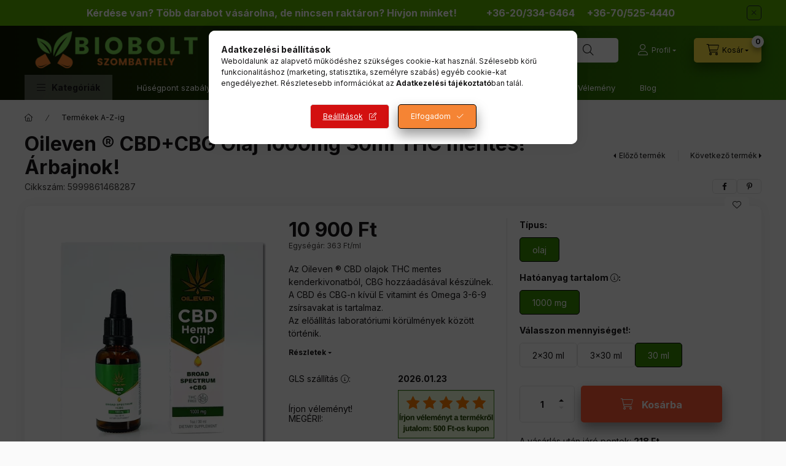

--- FILE ---
content_type: text/html; charset=UTF-8
request_url: https://www.bioboltszombathely.hu/arbajnok-oileven-cbd-cbg-olaj-30ml-1000mg-thc-mentes
body_size: 37172
content:
<!DOCTYPE html>
<html lang="hu" class="js-ajax-filter-box-checking-force js-ajax-product-list-checking">
    <head>
        <meta charset="utf-8">
<meta name="keywords" content="Biobolt Szombathely, Boiobolt, Natur bolt, Organic Vital Egészségcentrum, bio bolt, Biobolt Vas megye, biobolt Szombathely, bióbolt, vitaminok, természetes vitamin készítmények, gyógyombák, Varga-féle gyógygombák, Varga Gábor gyógygombái, gyógygombakivaonatok, gyógy gombák, gyógygomba, gyógygombabolt, egészség, egészségmegőrzés, természetes alapanyagú készítmények, akció, vitamin akció, kedvező ár, olcsó vitamin, multivitamin, Szalai Zoltán">
<meta name="description" content="Oileven ® CBD+CBG Olaj 1000mg 30ml THC mentes! Árbajnok! , Az Oileven ® CBD olajok THC mentes kenderkivonatból, CBG hozzáadásával készülnek. A CBD és CBG-n kívül E vitamint és Omega 3-6-9 zsírsavakat is tartalmaz. Az előállítás laboratóriumi körülmények között történik. , bioboltszombathely.hu">
<meta name="robots" content="index, follow">
<meta http-equiv="X-UA-Compatible" content="IE=Edge">
<meta property="og:site_name" content="bioboltszombathely.hu" />
<meta property="og:title" content="Oileven ® CBD+CBG Olaj 1000mg 30ml THC mentes! Árbajnok! - bioboltszombathely.hu">
<meta property="og:description" content="Oileven ® CBD+CBG Olaj 1000mg 30ml THC mentes! Árbajnok! , Az Oileven ® CBD olajok THC mentes kenderkivonatból, CBG hozzáadásával készülnek. A CBD és CBG-n kívül E vitamint és Omega 3-6-9 zsírsavakat is tartalmaz. Az előállítás laboratóriumi körülmények között történik. , bioboltszombathely.hu">
<meta property="og:type" content="product">
<meta property="og:url" content="https://www.bioboltszombathely.hu/arbajnok-oileven-cbd-cbg-olaj-30ml-1000mg-thc-mentes">
<meta property="og:image" content="https://www.bioboltszombathely.hu/img/74615/5999861468287/5999861468287.webp">
<meta name="google-site-verification" content="fTHnMn0eeGrWzowGsKffTBw0nJJuK-mqa8O_05RyCJM">
<meta name="mobile-web-app-capable" content="yes">
<meta name="apple-mobile-web-app-capable" content="yes">
<meta name="MobileOptimized" content="320">
<meta name="HandheldFriendly" content="true">

<title>Oileven ® CBD+CBG Olaj 1000mg 30ml THC mentes! Árbajnok! - bioboltszombathely.hu</title>


<script>
var service_type="shop";
var shop_url_main="https://www.bioboltszombathely.hu";
var actual_lang="hu";
var money_len="0";
var money_thousend=" ";
var money_dec=",";
var shop_id=74615;
var unas_design_url="https:"+"/"+"/"+"www.bioboltszombathely.hu"+"/"+"!common_design"+"/"+"base"+"/"+"002400"+"/";
var unas_design_code='002400';
var unas_base_design_code='2400';
var unas_design_ver=4;
var unas_design_subver=3;
var unas_shop_url='https://www.bioboltszombathely.hu';
var responsive="yes";
var price_nullcut_disable=1;
var config_plus=new Array();
config_plus['product_tooltip']=1;
config_plus['cart_fly_id']="cart-box__fly-to-desktop";
config_plus['cart_redirect']=1;
config_plus['cart_refresh_force']="1";
config_plus['money_type']='Ft';
config_plus['money_type_display']='Ft';
config_plus['already_registered_email']=1;
config_plus['accessible_design']=true;
var lang_text=new Array();

var UNAS = UNAS || {};
UNAS.shop={"base_url":'https://www.bioboltszombathely.hu',"domain":'www.bioboltszombathely.hu',"username":'bioboltszombathely.unas.hu',"id":74615,"lang":'hu',"currency_type":'Ft',"currency_code":'HUF',"currency_rate":'1',"currency_length":0,"base_currency_length":0,"canonical_url":'https://www.bioboltszombathely.hu/arbajnok-oileven-cbd-cbg-olaj-30ml-1000mg-thc-mentes'};
UNAS.design={"code":'002400',"page":'product_details'};
UNAS.api_auth="10475e5e40cafba98f1cc5e3d3141b82";
UNAS.customer={"email":'',"id":0,"group_id":0,"without_registration":0};
UNAS.shop["category_id"]="962529";
UNAS.shop["sku"]="5999861468287";
UNAS.shop["product_id"]="513830692";
UNAS.shop["only_private_customer_can_purchase"] = false;
 

UNAS.text = {
    "button_overlay_close": `Bezár`,
    "popup_window": `Felugró ablak`,
    "list": `lista`,
    "updating_in_progress": `frissítés folyamatban`,
    "updated": `frissítve`,
    "is_opened": `megnyitva`,
    "is_closed": `bezárva`,
    "deleted": `törölve`,
    "consent_granted": `hozzájárulás megadva`,
    "consent_rejected": `hozzájárulás elutasítva`,
    "field_is_incorrect": `mező hibás`,
    "error_title": `Hiba!`,
    "product_variants": `termék változatok`,
    "product_added_to_cart": `A termék a kosárba került`,
    "product_added_to_cart_with_qty_problem": `A termékből csak [qty_added_to_cart] [qty_unit] került kosárba`,
    "product_removed_from_cart": `A termék törölve a kosárból`,
    "reg_title_name": `Név`,
    "reg_title_company_name": `Cégnév`,
    "number_of_items_in_cart": `Kosárban lévő tételek száma`,
    "cart_is_empty": `A kosár üres`,
    "cart_updated": `A kosár frissült`
};


UNAS.text["delete_from_compare"]= `Törlés összehasonlításból`;
UNAS.text["comparison"]= `Összehasonlítás`;

UNAS.text["delete_from_favourites"]= `Törlés a kedvencek közül`;
UNAS.text["add_to_favourites"]= `Kedvencekhez`;






window.lazySizesConfig=window.lazySizesConfig || {};
window.lazySizesConfig.loadMode=1;
window.lazySizesConfig.loadHidden=false;

window.dataLayer = window.dataLayer || [];
function gtag(){dataLayer.push(arguments)};
gtag('js', new Date());
</script>

<script src="https://www.bioboltszombathely.hu/!common_packages/jquery/jquery-3.2.1.js?mod_time=1690980617"></script>
<script src="https://www.bioboltszombathely.hu/!common_packages/jquery/plugins/migrate/migrate.js?mod_time=1690980618"></script>
<script src="https://www.bioboltszombathely.hu/!common_packages/jquery/plugins/tippy/popper-2.4.4.min.js?mod_time=1690980618"></script>
<script src="https://www.bioboltszombathely.hu/!common_packages/jquery/plugins/tippy/tippy-bundle.umd.min.js?mod_time=1690980618"></script>
<script src="https://www.bioboltszombathely.hu/!common_packages/jquery/plugins/tools/overlay/overlay.js?mod_time=1759904162"></script>
<script src="https://www.bioboltszombathely.hu/!common_packages/jquery/plugins/tools/toolbox/toolbox.expose.js?mod_time=1725517055"></script>
<script src="https://www.bioboltszombathely.hu/!common_packages/jquery/plugins/lazysizes/lazysizes.min.js?mod_time=1690980618"></script>
<script src="https://www.bioboltszombathely.hu/!common_packages/jquery/plugins/lazysizes/plugins/bgset/ls.bgset.min.js?mod_time=1753261540"></script>
<script src="https://www.bioboltszombathely.hu/!common_packages/jquery/own/shop_common/exploded/common.js?mod_time=1764831094"></script>
<script src="https://www.bioboltszombathely.hu/!common_packages/jquery/own/shop_common/exploded/common_overlay.js?mod_time=1759904162"></script>
<script src="https://www.bioboltszombathely.hu/!common_packages/jquery/own/shop_common/exploded/common_shop_popup.js?mod_time=1759904162"></script>
<script src="https://www.bioboltszombathely.hu/!common_packages/jquery/own/shop_common/exploded/function_accessibility_focus.js?mod_time=1759904162"></script>
<script src="https://www.bioboltszombathely.hu/!common_packages/jquery/own/shop_common/exploded/page_product_details.js?mod_time=1751445028"></script>
<script src="https://www.bioboltszombathely.hu/!common_packages/jquery/own/shop_common/exploded/function_favourites.js?mod_time=1725525526"></script>
<script src="https://www.bioboltszombathely.hu/!common_packages/jquery/own/shop_common/exploded/function_compare.js?mod_time=1751445028"></script>
<script src="https://www.bioboltszombathely.hu/!common_packages/jquery/own/shop_common/exploded/function_product_print.js?mod_time=1725525526"></script>
<script src="https://www.bioboltszombathely.hu/!common_packages/jquery/own/shop_common/exploded/function_product_subscription.js?mod_time=1751445028"></script>
<script src="https://www.bioboltszombathely.hu/!common_packages/jquery/own/shop_common/exploded/function_search_smart_placeholder.js?mod_time=1751445028"></script>
<script src="https://www.bioboltszombathely.hu/!common_packages/jquery/own/shop_common/exploded/function_accessibility_status.js?mod_time=1764233415"></script>
<script src="https://www.bioboltszombathely.hu/!common_packages/jquery/plugins/hoverintent/hoverintent.js?mod_time=1690980618"></script>
<script src="https://www.bioboltszombathely.hu/!common_packages/jquery/own/shop_tooltip/shop_tooltip.js?mod_time=1759904162"></script>
<script src="https://www.bioboltszombathely.hu/!common_design/base/002400/main.js?mod_time=1764233415"></script>
<script src="https://www.bioboltszombathely.hu/!common_packages/jquery/plugins/flickity/v3/flickity.pkgd.min.js?mod_time=1759904162"></script>
<script src="https://www.bioboltszombathely.hu/!common_packages/jquery/plugins/toastr/toastr.min.js?mod_time=1690980618"></script>

<link href="https://www.bioboltszombathely.hu/temp/shop_74615_394c6dd676bb4c62b03a1d1c3fd5d85f.css?mod_time=1769013162" rel="stylesheet" type="text/css">

<link href="https://www.bioboltszombathely.hu/arbajnok-oileven-cbd-cbg-olaj-30ml-1000mg-thc-mentes" rel="canonical">
<link href="https://www.bioboltszombathely.hu/shop_ordered/74615/design_pic/favicon.ico" rel="shortcut icon">
<script>
        var google_consent=1;
    
        gtag('consent', 'default', {
           'ad_storage': 'denied',
           'ad_user_data': 'denied',
           'ad_personalization': 'denied',
           'analytics_storage': 'denied',
           'functionality_storage': 'denied',
           'personalization_storage': 'denied',
           'security_storage': 'granted'
        });

    
        gtag('consent', 'update', {
           'ad_storage': 'denied',
           'ad_user_data': 'denied',
           'ad_personalization': 'denied',
           'analytics_storage': 'denied',
           'functionality_storage': 'denied',
           'personalization_storage': 'denied',
           'security_storage': 'granted'
        });

        </script>
    <script async src="https://www.googletagmanager.com/gtag/js?id=G-75ZRL80GP1"></script>    <script>
    gtag('config', 'G-75ZRL80GP1');

        </script>
        <script>
    var google_analytics=1;

                gtag('event', 'view_item', {
              "currency": "HUF",
              "value": '10900',
              "items": [
                  {
                      "item_id": "5999861468287",
                      "item_name": "Oileven ® CBD+CBG Olaj 1000mg 30ml  THC mentes! Árbajnok! ",
                      "item_category": "Termékek A-Z-ig",
                      "price": '10900'
                  }
              ],
              'non_interaction': true
            });
               </script>
           <script>
                       gtag('config', ' AW-11295601781');
                </script>
                <script>
            gtag('config', 'AW-307254288');
        </script>
            <script>
        var google_ads=1;

                gtag('event','remarketing', {
            'ecomm_pagetype': 'product',
            'ecomm_prodid': ["5999861468287"],
            'ecomm_totalvalue': 10900        });
            </script>
    <!-- Arukereso.cz PRODUCT DETAIL script -->
<script>
  (function(t, r, a, c, k, i, n, g) {t["ROIDataObject"] = k;
      t[k]=t[k]||function(){(t[k].q=t[k].q||[]).push(arguments)},t[k].c=i;n=r.createElement(a),
      g=r.getElementsByTagName(a)[0];n.async=1;n.src=c;g.parentNode.insertBefore(n,g)
      })(window, document, "script", "//www.arukereso.hu/ocm/sdk.js?source=unas&version=2&page=product_detail","arukereso", "hu");
</script>
<!-- End Arukereso.hu PRODUCT DETAIL script -->


<script id="barat_hud_sr_script">if(document.getElementById("fbarat")===null){var hst = document.createElement("script");hst.src = "//admin.fogyasztobarat.hu/h-api.js";hst.type = "text/javascript";hst.setAttribute("data-id", "4R9N0OC9");hst.setAttribute("id", "fbarat");var hs = document.getElementById("barat_hud_sr_script");hs.parentNode.insertBefore(hst, hs);}</script>



<script defer async src='https://cdn.trustindex.io/loader-cert.js?f21c3b35088d59303b76432c271'></script>


        <meta content="width=device-width, initial-scale=1.0" name="viewport" />
        <link rel="preconnect" href="https://fonts.gstatic.com">
        <link rel="preload" href="https://fonts.googleapis.com/css2?family=Inter:wght@400;700;900&display=swap" as="style" />
        <link rel="stylesheet" href="https://fonts.googleapis.com/css2?family=Inter:wght@400;700;900&display=swap" media="print" onload="this.media='all'">
        <noscript>
            <link rel="stylesheet" href="https://fonts.googleapis.com/css2?family=Inter:wght@400;700;900&display=swap" />
        </noscript>
        <link rel="preload" href="https://www.bioboltszombathely.hu/!common_design/own/fonts/2400/customicons/custom-icons.css" as="style">
        <link rel="stylesheet" href="https://www.bioboltszombathely.hu/!common_design/own/fonts/2400/customicons/custom-icons.css" media="print" onload="this.media='all'">
        <noscript>
            <link rel="stylesheet" href="https://www.bioboltszombathely.hu/!common_design/own/fonts/2400/customicons/custom-icons.css" />
        </noscript>
        
        
        
        
        

        
        
        
        <link rel="preload" fetchpriority="high"
      imagesizes="(max-width: 519.98px) 96.2vw,500px"
      imagesrcset="https://www.bioboltszombathely.hu/img/74615/5999861468287/500x500/5999861468287.webp?time=1710244864 500w,https://www.bioboltszombathely.hu/img/74615/5999861468287/712x712/5999861468287.webp?time=1710244864 712w,https://www.bioboltszombathely.hu/img/74615/5999861468287/1000x1000/5999861468287.webp?time=1710244864 1000w"
      href="https://www.bioboltszombathely.hu/img/74615/5999861468287/500x500/5999861468287.webp?time=1710244864" as="image"
>
        
        
    </head>


                
                
    
    
    
    
    
    
    
    
    
    
                     
    
    
    
    
    <body class='design_ver4 design_subver1 design_subver2 design_subver3' id="ud_shop_artdet">
    
    <div id="image_to_cart" style="display:none; position:absolute; z-index:100000;"></div>
<div class="overlay_common overlay_warning" id="overlay_cart_add"></div>
<script>$(document).ready(function(){ overlay_init("cart_add",{"onBeforeLoad":false}); });</script>
<div id="overlay_login_outer"></div>	
	<script>
	$(document).ready(function(){
	    var login_redir_init="";

		$("#overlay_login_outer").overlay({
			onBeforeLoad: function() {
                var login_redir_temp=login_redir_init;
                if (login_redir_act!="") {
                    login_redir_temp=login_redir_act;
                    login_redir_act="";
                }

									$.ajax({
						type: "GET",
						async: true,
						url: "https://www.bioboltszombathely.hu/shop_ajax/ajax_popup_login.php",
						data: {
							shop_id:"74615",
							lang_master:"hu",
                            login_redir:login_redir_temp,
							explicit:"ok",
							get_ajax:"1"
						},
						success: function(data){
							$("#overlay_login_outer").html(data);
							if (unas_design_ver >= 5) $("#overlay_login_outer").modal('show');
							$('#overlay_login1 input[name=shop_pass_login]').keypress(function(e) {
								var code = e.keyCode ? e.keyCode : e.which;
								if(code.toString() == 13) {		
									document.form_login_overlay.submit();		
								}	
							});	
						}
					});
								},
			top: 50,
			mask: {
	color: "#000000",
	loadSpeed: 200,
	maskId: "exposeMaskOverlay",
	opacity: 0.7
},
			closeOnClick: (config_plus['overlay_close_on_click_forced'] === 1),
			onClose: function(event, overlayIndex) {
				$("#login_redir").val("");
			},
			load: false
		});
		
			});
	function overlay_login() {
		$(document).ready(function(){
			$("#overlay_login_outer").overlay().load();
		});
	}
	function overlay_login_remind() {
        if (unas_design_ver >= 5) {
            $("#overlay_remind").overlay().load();
        } else {
            $(document).ready(function () {
                $("#overlay_login_outer").overlay().close();
                setTimeout('$("#overlay_remind").overlay().load();', 250);
            });
        }
	}

    var login_redir_act="";
    function overlay_login_redir(redir) {
        login_redir_act=redir;
        $("#overlay_login_outer").overlay().load();
    }
	</script>  
	<div class="overlay_common overlay_info" id="overlay_remind"></div>
<script>$(document).ready(function(){ overlay_init("remind",[]); });</script>

	<script>
    	function overlay_login_error_remind() {
		$(document).ready(function(){
			load_login=0;
			$("#overlay_error").overlay().close();
			setTimeout('$("#overlay_remind").overlay().load();', 250);	
		});
	}
	</script>  
	<div class="overlay_common overlay_info" id="overlay_newsletter"></div>
<script>$(document).ready(function(){ overlay_init("newsletter",[]); });</script>

<script>
function overlay_newsletter() {
    $(document).ready(function(){
        $("#overlay_newsletter").overlay().load();
    });
}
</script>
<div class="overlay_common overlay_info" id="overlay_product_subscription"></div>
<script>$(document).ready(function(){ overlay_init("product_subscription",[]); });</script>
<div class="overlay_common overlay_error" id="overlay_script"></div>
<script>$(document).ready(function(){ overlay_init("script",[]); });</script>
    <script>
    $(document).ready(function() {
        $.ajax({
            type: "GET",
            url: "https://www.bioboltszombathely.hu/shop_ajax/ajax_stat.php",
            data: {master_shop_id:"74615",get_ajax:"1"}
        });
    });
    </script>
    

    
    <div id="container" class="page_shop_artdet_5999861468287 readmore-v2
js-ajax-filter-box-checking filter-not-exists filter-box-in-sidebar nav-position-top header-will-fixed fixed-cart-on-artdet">
                        <div class="js-element nanobar js-nanobar" data-element-name="header_text_section_1" role="region" aria-label="nanobar">
        <div class="container">
            <div class="header_text_section_1 nanobar__inner">
                                    <p><span style="color: #ffffff;"><span style="font-size: 16px;"><strong>Kérdése van? Több darabot vásárolna, de nincsen raktáron? Hívjon minket!            <span style="color: #ffffff;"><a href="tel:+36203346464" target="_blank" rel="noopener" style="color: #ffffff;">+36-20/334-6464</a>    <a href="tel:+36705254440" target="_blank" rel="noopener"><span style="color: #ffffff;"> +36-</span>70/525-4440</a></span></strong></span><span style="font-size: 16px;"><strong><a href="tel:+36203346464" target="_blank" rel="noopener" style="color: #ffffff;"></a></strong></span></span></p>
                                <button type="button" class="btn btn-close nanobar__btn-close" onclick="closeNanobar(this,'header_text_section_1_hide','session','--nanobar-height');" aria-label="Bezár" title="Bezár"></button>
            </div>
        </div>
    </div>
    <script>
        window.addEventListener("DOMContentLoaded", function() {
            root.style.setProperty('--nanobar-height', getHeight($(".js-nanobar")) + "px");
        });
    </script>
    
                <nav id="nav--mobile-top" class="nav header nav--mobile nav--top d-sm-none js-header js-header-fixed">
            <div class="header-inner js-header-inner w-100">
                <div class="d-flex justify-content-center d-sm-none">
                                        <button type="button" class="hamburger-box__dropdown-btn-mobile burger btn dropdown__btn" id="hamburger-box__dropdown-btn"
                            aria-label="Kategóriák" aria-haspopup="dialog" aria-expanded="false" aria-controls="hamburger-box__dropdown"
                            data-btn-for="#hamburger-box__dropdown"
                    >
                        <span class="burger__lines">
                            <span class="burger__line"></span>
                            <span class="burger__line"></span>
                            <span class="burger__line"></span>
                        </span>
                        <span class="dropdown__btn-text">
                            Kategóriák
                        </span>
                    </button>
                                        <button class="search-box__dropdown-btn btn dropdown__btn" type="button" data-btn-for="#search-box__dropdown"
                            aria-label="Keresés" aria-haspopup="dialog" aria-expanded="false" aria-controls="search-box__dropdown"
                    >
                        <span class="search-box__dropdown-btn-icon dropdown__btn-icon icon--search"></span>
                    </button>

                    

                    

                    
                            <button class="profile__dropdown-btn js-profile-btn btn dropdown__btn" id="profile__dropdown-btn" type="button"
            data-orders="https://www.bioboltszombathely.hu/shop_order_track.php" data-btn-for="#profile__dropdown"
            aria-label="Profil" aria-haspopup="dialog" aria-expanded="false" aria-controls="profile__dropdown"
    >
        <span class="profile__dropdown-btn-icon dropdown__btn-icon icon--user"></span>
        <span class="profile__text dropdown__btn-text">Profil</span>
            </button>
    
    
                    <button class="cart-box__dropdown-btn btn dropdown__btn js-cart-box-loaded-by-ajax"
                            aria-label="Kosár megtekintése" aria-haspopup="dialog" aria-expanded="false" aria-controls="cart-box__dropdown"
                            type="button" data-btn-for="#cart-box__dropdown"                    >
                        <span class="cart-box__dropdown-btn-icon dropdown__btn-icon icon--cart"></span>
                        <span class="cart-box__text dropdown__btn-text">Kosár</span>
                                    <span id="box_cart_content" class="cart-box">                <span class="bubble cart-box__bubble"><span class="sr-only">Kosárban lévő tételek száma:</span>0</span>
            </span>
    
                    </button>
                </div>
            </div>
        </nav>
                        <header class="header header--mobile py-3 px-4 d-flex justify-content-center d-sm-none position-relative has-tel">
                <div id="header_logo_img2" class="js-element header_logo logo" data-element-name="header_logo">
        <div class="header_logo-img-container">
            <div class="header_logo-img-wrapper">
                                                <a class="has-img" href="https://www.bioboltszombathely.hu/">                    <picture>
                                                <source srcset="https://www.bioboltszombathely.hu/!common_design/custom/bioboltszombathely.unas.hu/element/layout_hu_header_logo-400x120_1_default.png?time=1722363778 1x, https://www.bioboltszombathely.hu/!common_design/custom/bioboltszombathely.unas.hu/element/layout_hu_header_logo-400x120_1_default_retina.png?time=1722363778 2x" />
                        <img                              width="300" height="80"
                                                          src="https://www.bioboltszombathely.hu/!common_design/custom/bioboltszombathely.unas.hu/element/layout_hu_header_logo-400x120_1_default.png?time=1722363778"                             
                             alt="bioboltszombathely.hu                        "/>
                    </picture>
                    </a>                                        </div>
        </div>
    </div>

                        <div class="js-element header_text_section_2 d-sm-none" data-element-name="header_text_section_2">
            <div class="header_text_section_2-slide slide-1"><p><span style="font-size: 16px;"><a href="tel:+36203346464" target="_blank" rel="noopener">Kérdése van? +36-20/334-6464</a></span></p>
<p><span style="font-size: 16px;">                       <a href="tel:+36705254440" target="_blank" rel="noopener"> +36-70/525-4440</a></span></p></div>
    </div>

        
        </header>
        <header id="header--desktop" class="header header--desktop d-none d-sm-block js-header js-header-fixed">
            <div class="header-inner js-header-inner">
                <div class="header__top">
                    <div class="container">
                        <div class="header__top-inner">
                            <div class="row no-gutters gutters-md-10 justify-content-center align-items-center">
                                <div class="header__top-left col col-xl-auto">
                                    <div class="header__left-inner d-flex align-items-center">
                                                                                <div class="nav-link--products-placeholder-on-fixed-header burger btn">
                                            <span class="burger__lines">
                                                <span class="burger__line"></span>
                                                <span class="burger__line"></span>
                                                <span class="burger__line"></span>
                                            </span>
                                            <span class="burger__text dropdown__btn-text">
                                                Kategóriák
                                            </span>
                                        </div>
                                        <button type="button" class="hamburger-box__dropdown-btn burger btn dropdown__btn d-lg-none" id="hamburger-box__dropdown-btn2"
                                                aria-label="Kategóriák" aria-haspopup="dialog" aria-expanded="false" aria-controls="hamburger-box__dropdown"
                                                data-btn-for="#hamburger-box__dropdown"
                                        >
                                            <span class="burger__lines">
                                              <span class="burger__line"></span>
                                              <span class="burger__line"></span>
                                              <span class="burger__line"></span>
                                            </span>
                                            <span class="burger__text dropdown__btn-text">
                                              Kategóriák
                                            </span>
                                        </button>
                                                                                    <div id="header_logo_img" class="js-element header_logo logo" data-element-name="header_logo">
        <div class="header_logo-img-container">
            <div class="header_logo-img-wrapper">
                                                <a class="has-img" href="https://www.bioboltszombathely.hu/">                    <picture>
                                                <source srcset="https://www.bioboltszombathely.hu/!common_design/custom/bioboltszombathely.unas.hu/element/layout_hu_header_logo-400x120_1_default.png?time=1722363778 1x, https://www.bioboltszombathely.hu/!common_design/custom/bioboltszombathely.unas.hu/element/layout_hu_header_logo-400x120_1_default_retina.png?time=1722363778 2x" />
                        <img                              width="300" height="80"
                                                          src="https://www.bioboltszombathely.hu/!common_design/custom/bioboltszombathely.unas.hu/element/layout_hu_header_logo-400x120_1_default.png?time=1722363778"                             
                             alt="bioboltszombathely.hu                        "/>
                    </picture>
                    </a>                                        </div>
        </div>
    </div>

                                        <div class="js-element header_text_section_2" data-element-name="header_text_section_2">
            <div class="header_text_section_2-slide slide-1"><p><span style="font-size: 16px;"><a href="tel:+36203346464" target="_blank" rel="noopener">Kérdése van? +36-20/334-6464</a></span></p>
<p><span style="font-size: 16px;">                       <a href="tel:+36705254440" target="_blank" rel="noopener"> +36-70/525-4440</a></span></p></div>
    </div>

                                    </div>
                                </div>
                                <div class="header__top-right col-auto col-xl d-flex justify-content-end align-items-center">
                                    <button class="search-box__dropdown-btn btn dropdown__btn d-xl-none" id="#search-box__dropdown-btn2"
                                            aria-label="Keresés" aria-haspopup="dialog" aria-expanded="false" aria-controls="search-box__dropdown2"
                                            type="button" data-btn-for="#search-box__dropdown2"
                                    >
                                        <span class="search-box__dropdown-btn-icon dropdown__btn-icon icon--search"></span>
                                        <span class="search-box__text dropdown__btn-text">Keresés</span>
                                    </button>
                                    <div class="search-box__dropdown dropdown__content dropdown__content-till-lg" id="search-box__dropdown2" data-content-for="#search-box__dropdown-btn2" data-content-direction="full">
                                        <span class="dropdown__caret"></span>
                                        <button class="dropdown__btn-close search-box__dropdown__btn-close btn btn-close" type="button" aria-label="Bezár"></button>
                                        <div class="dropdown__content-inner search-box__inner position-relative js-search browser-is-chrome search-smart-enabled"
     id="box_search_content2">
    <form name="form_include_search2" id="form_include_search2" action="https://www.bioboltszombathely.hu/shop_search.php" method="get">
    <div class="search-box__form-inner d-flex flex-column">
        <div class="form-group box-search-group mb-0 js-search-smart-insert-after-here">
            <input data-stay-visible-breakpoint="1280" id="box_search_input2" class="search-box__input ac_input js-search-input form-control"
                   name="search" pattern=".{3,100}" aria-label="Ide írja be, mit keressek meg önnek" title="Hosszabb kereső kifejezést írjon be!"
                   placeholder="Ide írja be, mit keressek meg önnek" type="search" maxlength="100" autocomplete="off" required                   role="combobox" aria-autocomplete="list" aria-expanded="false"
                                      aria-controls="search-smart-suggestions search-smart-actual-query search-smart-categories search-smart-contents search-smart-products"
                               >
            <div class="search-box__search-btn-outer input-group-append" title="Keresés">
                <button class="btn search-box__search-btn" aria-label="Keresés">
                    <span class="search-box__search-btn-icon icon--search"></span>
                </button>
            </div>
            <div class="search__loading">
                <div class="loading-spinner--small"></div>
            </div>
        </div>
        <div class="ac_results2">
            <span class="ac_result__caret"></span>
        </div>
    </div>
    </form>
</div>

                                    </div>
                                                                                <button class="profile__dropdown-btn js-profile-btn btn dropdown__btn" id="profile__dropdown-btn2" type="button"
            data-orders="https://www.bioboltszombathely.hu/shop_order_track.php" data-btn-for="#profile__dropdown"
            aria-label="Profil" aria-haspopup="dialog" aria-expanded="false" aria-controls="profile__dropdown"
    >
        <span class="profile__dropdown-btn-icon dropdown__btn-icon icon--user"></span>
        <span class="profile__text dropdown__btn-text">Profil</span>
            </button>
    
    
                                    <button id="cart-box__fly-to-desktop" class="cart-box__dropdown-btn btn dropdown__btn js-cart-box-loaded-by-ajax"
                                            aria-label="Kosár megtekintése" aria-describedby="box_cart_content" aria-haspopup="dialog" aria-expanded="false" aria-controls="cart-box__dropdown"
                                            type="button" data-btn-for="#cart-box__dropdown"                                    >
                                        <span class="cart-box__dropdown-btn-icon dropdown__btn-icon icon--cart"></span>
                                        <span class="cart-box__text dropdown__btn-text">Kosár</span>
                                        <span class="bubble cart-box__bubble">-</span>
                                    </button>
                                </div>
                            </div>
                        </div>
                    </div>
                </div>
                                <div class="header__bottom">
                    <div class="container">
                        <nav class="navbar d-none d-lg-flex navbar-expand navbar-light align-items-stretch">
                                                        <ul id="nav--cat" class="nav nav--cat js-navbar-nav">
                                <li class="nav-item dropdown nav--main nav-item--products">
                                    <a class="nav-link nav-link--products burger d-lg-flex" href="#" onclick="event.preventDefault();" role="button" data-text="Kategóriák" data-toggle="dropdown"
                                       aria-label="Kategóriák" aria-haspopup="dialog" aria-controls="dropdown-cat"
                                        aria-expanded="false"                                    >
                                        <span class="burger__lines">
                                            <span class="burger__line"></span>
                                            <span class="burger__line"></span>
                                            <span class="burger__line"></span>
                                        </span>
                                        <span class="burger__text dropdown__btn-text">
                                            Kategóriák
                                        </span>
                                    </a>
                                    <div id="dropdown-cat" class="dropdown-menu d-none d-block clearfix dropdown--cat with-avoid-breaking-megasubmenu dropdown--level-0">
                                                    <ul class="nav-list--0" aria-label="Kategóriák">
            <li id="nav-item-new" class="nav-item spec-item js-nav-item-new">
                        <a class="nav-link"
               aria-label="Újdonságok kategória"
                href="https://www.bioboltszombathely.hu/shop_artspec.php?artspec=2"            >
                                            <span class="nav-link__text">
                    Újdonságok                </span>
            </a>
                    </li>
            <li id="nav-item-akcio" class="nav-item spec-item js-nav-item-akcio">
                        <a class="nav-link"
               aria-label="Akciók kategória"
                href="https://www.bioboltszombathely.hu/webaruhaz/akcios-termekek.html"            >
                                            <span class="nav-link__text">
                    Akciók                </span>
            </a>
                    </li>
            <li id="nav-item-338734" class="nav-item js-nav-item-338734">
                        <a class="nav-link"
               aria-label="Csomagban olcsóbb kategória"
                href="https://www.bioboltszombathely.hu/Csomagban-olcsobb"            >
                                            <span class="nav-link__text">
                    Csomagban olcsóbb                </span>
            </a>
                    </li>
            <li id="nav-item-962529" class="nav-item js-nav-item-962529">
                        <a class="nav-link"
               aria-label="Termékek A-Z-ig kategória"
                href="https://www.bioboltszombathely.hu/webaruhaz/termekek_a-z-ig.html"            >
                                            <span class="nav-link__text">
                    Termékek A-Z-ig                </span>
            </a>
                    </li>
            <li id="nav-item-668624" class="nav-item dropdown js-nav-item-668624">
                        <a class="nav-link"
               aria-label="CBD termékek kategória"
                href="#" role="button" data-toggle="dropdown" aria-haspopup="true" aria-expanded="false" onclick="handleSub('668624','https://www.bioboltszombathely.hu/shop_ajax/ajax_box_cat.php?get_ajax=1&type=layout&change_lang=hu&level=1&key=668624&box_var_name=shop_cat&box_var_layout_cache=1&box_var_expand_cache=yes&box_var_expand_cache_name=desktop&box_var_layout_level0=0&box_var_layout_level1=1&box_var_layout=2&box_var_ajax=1&box_var_section=content&box_var_highlight=yes&box_var_type=expand&box_var_div=no');return false;"            >
                                            <span class="nav-link__text">
                    CBD termékek                </span>
            </a>
                        <div class="megasubmenu dropdown-menu">
                <div class="megasubmenu__sticky-content">
                    <div class="loading-spinner"></div>
                </div>
                            </div>
                    </li>
            <li id="nav-item-647346" class="nav-item js-nav-item-647346">
                        <a class="nav-link"
               aria-label="Gyógygombák kategória"
                href="https://www.bioboltszombathely.hu/Gyogygombak"            >
                                            <span class="nav-link__text">
                    Gyógygombák                </span>
            </a>
                    </li>
            <li id="nav-item-100001" class="nav-item dropdown js-nav-item-100001">
                        <a class="nav-link"
               aria-label="Vitaminok kategória"
                href="#" role="button" data-toggle="dropdown" aria-haspopup="true" aria-expanded="false" onclick="handleSub('100001','https://www.bioboltszombathely.hu/shop_ajax/ajax_box_cat.php?get_ajax=1&type=layout&change_lang=hu&level=1&key=100001&box_var_name=shop_cat&box_var_layout_cache=1&box_var_expand_cache=yes&box_var_expand_cache_name=desktop&box_var_layout_level0=0&box_var_layout_level1=1&box_var_layout=2&box_var_ajax=1&box_var_section=content&box_var_highlight=yes&box_var_type=expand&box_var_div=no');return false;"            >
                                            <span class="nav-link__text">
                    Vitaminok                </span>
            </a>
                        <div class="megasubmenu dropdown-menu">
                <div class="megasubmenu__sticky-content">
                    <div class="loading-spinner"></div>
                </div>
                            </div>
                    </li>
            <li id="nav-item-353904" class="nav-item js-nav-item-353904">
                        <a class="nav-link"
               aria-label="Gyermekeknek kategória"
                href="https://www.bioboltszombathely.hu/webaruhaz/gyermekeknek.html"            >
                                            <span class="nav-link__text">
                    Gyermekeknek                </span>
            </a>
                    </li>
            <li id="nav-item-147532" class="nav-item js-nav-item-147532">
                        <a class="nav-link"
               aria-label="Nőknek kategória"
                href="https://www.bioboltszombathely.hu/Noknek"            >
                                            <span class="nav-link__text">
                    Nőknek                </span>
            </a>
                    </li>
            <li id="nav-item-913262" class="nav-item js-nav-item-913262">
                        <a class="nav-link"
               aria-label="Férfiaknak kategória"
                href="https://www.bioboltszombathely.hu/Ferfiaknak"            >
                                            <span class="nav-link__text">
                    Férfiaknak                </span>
            </a>
                    </li>
            <li id="nav-item-599655" class="nav-item js-nav-item-599655">
                        <a class="nav-link"
               aria-label="Probiotikumok kategória"
                href="https://www.bioboltszombathely.hu/webaruhaz/probiotikumok.html"            >
                                            <span class="nav-link__text">
                    Probiotikumok                </span>
            </a>
                    </li>
            <li id="nav-item-392598" class="nav-item js-nav-item-392598">
                        <a class="nav-link"
               aria-label="Kollagén kategória"
                href="https://www.bioboltszombathely.hu/Kollagen"            >
                                            <span class="nav-link__text">
                    Kollagén                </span>
            </a>
                    </li>
            <li id="nav-item-652157" class="nav-item dropdown js-nav-item-652157">
                        <a class="nav-link"
               aria-label="Gyártó kategória"
                href="#" role="button" data-toggle="dropdown" aria-haspopup="true" aria-expanded="false" onclick="handleSub('652157','https://www.bioboltszombathely.hu/shop_ajax/ajax_box_cat.php?get_ajax=1&type=layout&change_lang=hu&level=1&key=652157&box_var_name=shop_cat&box_var_layout_cache=1&box_var_expand_cache=yes&box_var_expand_cache_name=desktop&box_var_layout_level0=0&box_var_layout_level1=1&box_var_layout=2&box_var_ajax=1&box_var_section=content&box_var_highlight=yes&box_var_type=expand&box_var_div=no');return false;"            >
                                            <span class="nav-link__text">
                    Gyártó                </span>
            </a>
                        <div class="megasubmenu dropdown-menu">
                <div class="megasubmenu__sticky-content">
                    <div class="loading-spinner"></div>
                </div>
                            </div>
                    </li>
        </ul>

    
                                    </div>
                                </li>
                            </ul>
                                                                                                                    
    <ul aria-label="Menüpontok" id="nav--menu" class="nav nav--menu js-navbar-nav">
                <li class="nav-item nav--main js-nav-item-726861">
                        <a class="nav-link" href="https://www.bioboltszombathely.hu/husegpontszabalyzat">
                            Hűségpont szabályzat
            </a>
                    </li>
                <li class="nav-item nav--main js-nav-item-937849">
                        <a class="nav-link" href="https://www.bioboltszombathely.hu/A-boltunkrol">
                            A boltunkról
            </a>
                    </li>
                <li class="nav-item nav--main js-nav-item-338565">
                        <a class="nav-link" href="https://www.bioboltszombathely.hu/hivjon_minket">
                            Hívjon minket - ez a leggyorsabb!
            </a>
                    </li>
                <li class="nav-item nav--main js-nav-item-616106">
                        <a class="nav-link" href="https://www.bioboltszombathely.hu/shop_contact.php?tab=shipping">
                            Szállítás
            </a>
                    </li>
                <li class="nav-item nav--main js-nav-item-352913">
                        <a class="nav-link" href="https://www.bioboltszombathely.hu/shop_contact.php?tab=shipping">
                            Fizetés
            </a>
                    </li>
                <li class="nav-item nav--main js-nav-item-716465">
                        <a class="nav-link" href="https://www.bioboltszombathely.hu/velemeny">
                            Vélemény
            </a>
                    </li>
                <li class="nav-item nav--main js-nav-item-687957">
                        <a class="nav-link" href="https://www.bioboltszombathely.hu/blog">
                            Blog
            </a>
                    </li>
            </ul>

    
                                                    </nav>
                        <script>
    let addOverflowHidden = function() {
        $('.hamburger-box__dropdown-inner').addClass('overflow-hidden');
    }
    function scrollToBreadcrumb() {
        scrollToElement({ element: '.nav-list-breadcrumb', offset: getVisibleDistanceTillHeaderBottom(), scrollIn: '.hamburger-box__dropdown-inner', container: '.hamburger-box__dropdown-inner', duration: 0, callback: addOverflowHidden });
    }

    function setHamburgerBoxHeight(height) {
        $('.hamburger-box__dropdown').css('height', height + 80);
    }

    let mobileMenuScrollData = [];

    function handleSub2(thisOpenBtn, id, ajaxUrl) {
        let navItem = $('#nav-item-'+id+'--m');
        let openBtn = $(thisOpenBtn);
        let $thisScrollableNavList = navItem.closest('.nav-list-mobile');
        let thisNavListLevel = $thisScrollableNavList.data("level");

        if ( thisNavListLevel == 0 ) {
            $thisScrollableNavList = navItem.closest('.hamburger-box__dropdown-inner');
        }
        mobileMenuScrollData["level_" + thisNavListLevel + "_position"] = $thisScrollableNavList.scrollTop();
        mobileMenuScrollData["level_" + thisNavListLevel + "_element"] = $thisScrollableNavList;

        if (!navItem.hasClass('ajax-loading')) {
            if (catSubOpen2(openBtn, navItem)) {
                if (ajaxUrl) {
                    if (!navItem.hasClass('ajax-loaded')) {
                        catSubLoad2(navItem, ajaxUrl);
                    } else {
                        scrollToBreadcrumb();
                    }
                } else {
                    scrollToBreadcrumb();
                }
            }
        }
    }
    function catSubOpen2(openBtn,navItem) {
        let thisSubMenu = navItem.find('.nav-list-menu--sub').first();
        let thisParentMenu = navItem.closest('.nav-list-menu');
        thisParentMenu.addClass('hidden');

        if (navItem.hasClass('show')) {
            openBtn.attr('aria-expanded','false');
            navItem.removeClass('show');
            thisSubMenu.removeClass('show');
        } else {
            openBtn.attr('aria-expanded','true');
            navItem.addClass('show');
            thisSubMenu.addClass('show');
            if (window.matchMedia('(min-width: 576px) and (max-width: 1259.8px )').matches) {
                let thisSubMenuHeight = thisSubMenu.outerHeight();
                if (thisSubMenuHeight > 0) {
                    setHamburgerBoxHeight(thisSubMenuHeight);
                }
            }
        }
        return true;
    }
    function catSubLoad2(navItem, ajaxUrl){
        let thisSubMenu = $('.nav-list-menu--sub', navItem);
        $.ajax({
            type: 'GET',
            url: ajaxUrl,
            beforeSend: function(){
                navItem.addClass('ajax-loading');
                setTimeout(function (){
                    if (!navItem.hasClass('ajax-loaded')) {
                        navItem.addClass('ajax-loader');
                        thisSubMenu.addClass('loading');
                    }
                }, 150);
            },
            success:function(data){
                thisSubMenu.html(data);
                $(document).trigger("ajaxCatSubLoaded");

                let thisParentMenu = navItem.closest('.nav-list-menu');
                let thisParentBreadcrumb = thisParentMenu.find('> .nav-list-breadcrumb');

                /* ha már van a szülőnek breadcrumbja, akkor azt hozzáfűzzük a gyerekhez betöltéskor */
                if (thisParentBreadcrumb.length > 0) {
                    let thisParentLink = thisParentBreadcrumb.find('.nav-list-parent-link').clone();
                    let thisSubMenuParentLink = thisSubMenu.find('.nav-list-parent-link');
                    thisParentLink.insertBefore(thisSubMenuParentLink);
                }

                navItem.removeClass('ajax-loading ajax-loader').addClass('ajax-loaded');
                thisSubMenu.removeClass('loading');
                if (window.matchMedia('(min-width: 576px) and (max-width: 1259.8px )').matches) {
                    let thisSubMenuHeight = thisSubMenu.outerHeight();
                    setHamburgerBoxHeight(thisSubMenuHeight);
                }
                scrollToBreadcrumb();
            }
        });
    }
    function catBack(thisBtn) {
        let thisCatLevel = $(thisBtn).closest('.nav-list-menu--sub');
        let thisParentItem = $(thisBtn).closest('.nav-item.show');
        let thisParentMenu = thisParentItem.closest('.nav-list-menu');

        if ( $(thisBtn).data("belongs-to-level") == 0 ) {
            mobileMenuScrollData["level_0_element"].animate({ scrollTop: mobileMenuScrollData["level_0_position"] }, 0, function() {});
        }

        if (window.matchMedia('(min-width: 576px) and (max-width: 1259.8px )').matches) {
            let thisParentMenuHeight = 0;
            if ( thisParentItem.parent('ul').hasClass('nav-list-mobile--0') ) {
                let sumHeight = 0;
                $( thisParentItem.closest('.hamburger-box__dropdown-nav-lists-wrapper').children() ).each(function() {
                    sumHeight+= $(this).outerHeight(true);
                });
                thisParentMenuHeight = sumHeight;
            } else {
                thisParentMenuHeight = thisParentMenu.outerHeight();
            }
            setHamburgerBoxHeight(thisParentMenuHeight);
        }
        if ( thisParentItem.parent('ul').hasClass('nav-list-mobile--0') ) {
            $('.hamburger-box__dropdown-inner').removeClass('overflow-hidden');
        }
        thisParentMenu.removeClass('hidden');
        thisCatLevel.removeClass('show');
        thisParentItem.removeClass('show');
        thisParentItem.find('.nav-button').attr('aria-expanded','false');
        return true;
    }

    function handleSub($id, $ajaxUrl) {
        let $navItem = $('#nav-item-'+$id);

        if (!$navItem.hasClass('ajax-loading')) {
            if (catSubOpen($navItem)) {
                if (!$navItem.hasClass('ajax-loaded')) {
                    catSubLoad($id, $ajaxUrl);
                }
            }
        }
    }

    function catSubOpen($navItem) {
        handleCloseDropdowns();
        let thisNavLink = $navItem.find('> .nav-link');
        let thisNavItem = thisNavLink.parent();
        let thisNavbarNav = $('.js-navbar-nav');
        let thisDropdownMenu = thisNavItem.find('.dropdown-menu').first();

        /*remove is-opened class form the rest menus (cat+plus)*/
        thisNavbarNav.find('.show').not(thisNavItem).not('.nav-item--products').not('.dropdown--cat').removeClass('show');

        /* check handler exists */
        let existingHandler = thisNavItem.data('keydownHandler');

        /* is has, off it */
        if (existingHandler) {
            thisNavItem.off('keydown', existingHandler);
        }

        const focusExitHandler = function(e) {
            if (e.key === "Escape") {
                handleCloseDropdownCat(false,{
                    reason: 'escape',
                    element: thisNavItem,
                    handler: focusExitHandler
                });
            }
        }

        if (thisNavItem.hasClass('show')) {
            thisNavLink.attr('aria-expanded','false');
            thisNavItem.removeClass('show');
            thisDropdownMenu.removeClass('show');
            $('html').removeClass('cat-megasubmenu-opened');
            $('#dropdown-cat').removeClass('has-opened');

            thisNavItem.off('keydown', focusExitHandler);
        } else {
            thisNavLink.attr('aria-expanded','true');
            thisNavItem.addClass('show');
            thisDropdownMenu.addClass('show');
            $('#dropdown-cat').addClass('has-opened');
            $('html').addClass('cat-megasubmenu-opened');

            thisNavItem.on('keydown', focusExitHandler);
            thisNavItem.data('keydownHandler', focusExitHandler);
        }
        return true;
    }
    function catSubLoad($id, $ajaxUrl){
        const $navItem = $('#nav-item-'+$id);
        const $thisMegasubmenu = $(".megasubmenu", $navItem);
        const parentDropdownMenuHeight = $navItem.closest('.dropdown-menu').outerHeight();
        const $thisMegasubmenuStickyContent = $(".megasubmenu__sticky-content", $thisMegasubmenu);
        $thisMegasubmenuStickyContent.css('height', parentDropdownMenuHeight);

        $.ajax({
            type: 'GET',
            url: $ajaxUrl,
            beforeSend: function(){
                $navItem.addClass('ajax-loading');
                setTimeout(function (){
                    if (!$navItem.hasClass('ajax-loaded')) {
                        $navItem.addClass('ajax-loader');
                    }
                }, 150);
            },
            success:function(data){
                $thisMegasubmenuStickyContent.html(data);
                const $thisScrollContainer = $thisMegasubmenu.find('.megasubmenu__cats-col').first();

                $thisScrollContainer.on('wheel', function(e){
                    e.preventDefault();
                    $(this).scrollLeft($(this).scrollLeft() + e.originalEvent.deltaY);
                });

                $navItem.removeClass('ajax-loading ajax-loader').addClass('ajax-loaded');
                $(document).trigger("ajaxCatSubLoaded");
            }
        });
    }

    $(document).ready(function () {
        $('.nav--menu .dropdown').on('focusout',function(event) {
            let dropdown = this.querySelector('.dropdown-menu');

                        const toElement = event.relatedTarget;

                        if (!dropdown.contains(toElement)) {
                dropdown.parentElement.classList.remove('show');
                dropdown.classList.remove('show');
            }
                        if (!event.target.closest('.dropdown.nav--main').contains(toElement)) {
                handleCloseMenuDropdowns();
            }
        });
         /* KATTINTÁS */

        /* CAT and PLUS menu */
        $('.nav-item.dropdown.nav--main').on('click', '> .nav-link', function(e) {
            e.preventDefault();
            handleCloseDropdowns();

            let thisNavLink = $(this);
            let thisNavLinkLeft = thisNavLink.offset().left;
            let thisNavItem = thisNavLink.parent();
            let thisDropdownMenu = thisNavItem.find('.dropdown-menu').first();
            let thisNavbarNav = $('.js-navbar-nav');

            /* close dropdowns which is not "dropdown cat" always opened */
            thisNavbarNav.find('.show').not('.always-opened').not(thisNavItem).not('.dropdown--cat').removeClass('show');

            /* close cat dropdowns when click not to this link */
            if (!thisNavLink.hasClass('nav-link--products')) {
                handleCloseDropdownCat();
            }

            /* check handler exists */
            let existingHandler = thisNavItem.data('keydownHandler');

            /* is has, off it */
            if (existingHandler) {
                thisNavItem.off('keydown', existingHandler);
            }

            const focusExitHandler = function(e) {
                if (e.key === "Escape") {
                    handleCloseDropdownCat(false,{
                        reason: 'escape',
                        element: thisNavItem,
                        handler: focusExitHandler
                    });
                    handleCloseMenuDropdowns({
                        reason: 'escape',
                        element: thisNavItem,
                        handler: focusExitHandler
                    });
                }
            }

            if (thisNavItem.hasClass('show')) {
                if (thisNavLink.hasClass('nav-link--products') && thisNavItem.hasClass('always-opened')) {
                    $('html').toggleClass('products-dropdown-opened');
                    thisNavItem.toggleClass('force-show');
                    thisNavItem.on('keydown', focusExitHandler);
                    thisNavItem.data('keydownHandler', focusExitHandler);
                }
                if (thisNavLink.hasClass('nav-link--products') && !thisNavItem.hasClass('always-opened')) {
                    $('html').removeClass('products-dropdown-opened cat-megasubmenu-opened');
                    $('#dropdown-cat').removeClass('has-opened');
                    thisNavItem.off('keydown', focusExitHandler);
                }
                if (!thisNavItem.hasClass('always-opened')) {
                    thisNavLink.attr('aria-expanded', 'false');
                    thisNavItem.removeClass('show');
                    thisDropdownMenu.removeClass('show');
                    thisNavItem.off('keydown', focusExitHandler);
                }
            } else {
                if ($headerHeight) {
                    if ( thisNavLink.closest('.nav--menu').length > 0) {
                        thisDropdownMenu.css({
                            top: getVisibleDistanceTillHeaderBottom() + 'px',
                            left: thisNavLinkLeft + 'px'
                        });
                    }
                }
                if (thisNavLink.hasClass('nav-link--products')) {
                    $('html').addClass('products-dropdown-opened');
                }
                thisNavLink.attr('aria-expanded','true');
                thisNavItem.addClass('show');
                thisDropdownMenu.addClass('show');
                thisNavItem.on('keydown', focusExitHandler);
                thisNavItem.data('keydownHandler', focusExitHandler);
            }
        });

        /** PLUS MENU SUB **/
        $('.nav-item.dropdown > .dropdown-item').click(function (e) {
            e.preventDefault();
            handleCloseDropdowns();

            let thisNavLink = $(this);
            let thisNavItem = thisNavLink.parent();
            let thisDropdownMenu = thisNavItem.find('.dropdown-menu').first();

            if (thisNavItem.hasClass('show')) {
                thisNavLink.attr('aria-expanded','false');
                thisNavItem.removeClass('show');
                thisDropdownMenu.removeClass('show');
            } else {
                thisNavLink.attr('aria-expanded','true');
                thisNavItem.addClass('show');
                thisDropdownMenu.addClass('show');
            }
        });
            });
</script>                    </div>
                </div>
                            </div>
        </header>
        
        
                            
                <main class="main">
            
            
                        
                        
            



    
    
    
<div id="page_artdet_content" class="artdet artdet--type-1 js-validation">
            <div class="fixed-cart js-fixed-cart" id="artdet__fixed-cart">
        <div class="container">
            <div class="row gutters-5 gutters-md-10 row-gap-10 align-items-center py-2">
                                <div class="col-auto fixer-cart__img-col">
                    <img class="fixed-cart__img" width="40" height="40" src="https://www.bioboltszombathely.hu/img/74615/5999861468287/40x40/5999861468287.webp?time=1710244864" srcset="https://www.bioboltszombathely.hu/img/74615/5999861468287/80x80/5999861468287.webp?time=1710244864 2x" alt="Oileven ® CBD+CBG Olaj 1000mg 30ml  THC mentes! Árbajnok! " />
                </div>
                                <div class="col">
                    <div class="d-flex flex-column flex-md-row align-items-md-center">
                        <div class="fixed-cart__name line-clamp--1-12">Oileven ® CBD+CBG Olaj 1000mg 30ml  THC mentes! Árbajnok! 
</div>
                                                <div class="fixed-cart__prices row no-gutters align-items-center ml-md-auto">
                            
                            <div class="col d-flex flex-wrap col-gap-5 align-items-baseline flex-md-column">
                                                                <span class="fixed-cart__price fixed-cart__price--base product-price--base">
                                    <span class="fixed-cart__price-base-value"><span class='price-gross-format'><span id='price_net_brutto_5999861468287' class='price_net_brutto_5999861468287 price-gross'>10 900</span><span class='price-currency'> Ft</span></span></span>                                </span>
                                
                                                            </div>
                        </div>
                                            </div>
                </div>
                <div class="col-auto">
                    <button class="fixed-cart__btn btn icon--b-cart" type="button" aria-label="Kosárba"
                            title="Kosárba" onclick="$('.artdet__cart-btn').trigger('click');"  >
                        Kosárba
                    </button>
                </div>
            </div>
        </div>
    </div>
    <script>
                $(document).ready(function () {
            const $itemVisibilityCheck = $(".js-main-cart-btn");
            const $stickyCart = $(".js-fixed-cart");

            const cartObserver = new IntersectionObserver((entries, observer) => {
                entries.forEach(entry => {
                    if(entry.isIntersecting) {
                        $stickyCart.removeClass('is-visible');
                    } else {
                        $stickyCart.addClass('is-visible');
                    }
                });
            }, {});

            cartObserver.observe($itemVisibilityCheck[0]);

            $(window).on('scroll',function () {
                cartObserver.observe($itemVisibilityCheck[0]);
            });
        });
                    </script>
    
    <div class="artdet__breadcrumb">
        <div class="container">
            <nav id="breadcrumb" aria-label="navigációs nyomvonal">
                    <ol class="breadcrumb breadcrumb--mobile level-1">
            <li class="breadcrumb-item">
                                <a class="breadcrumb--home" href="https://www.bioboltszombathely.hu/sct/0/" aria-label="Főkategória" title="Főkategória"></a>
                            </li>
                                    
                                                                                                <li class="breadcrumb-item">
                <a href="https://www.bioboltszombathely.hu/webaruhaz/termekek_a-z-ig.html">Termékek A-Z-ig</a>
            </li>
                    </ol>

        <ol class="breadcrumb breadcrumb--desktop level-1">
            <li class="breadcrumb-item">
                                <a class="breadcrumb--home" href="https://www.bioboltszombathely.hu/sct/0/" aria-label="Főkategória" title="Főkategória"></a>
                            </li>
                        <li class="breadcrumb-item">
                                <a href="https://www.bioboltszombathely.hu/webaruhaz/termekek_a-z-ig.html">Termékek A-Z-ig</a>
                            </li>
                    </ol>
        <script>
            function markActiveNavItems() {
                                                        $(".js-nav-item-962529").addClass("has-active");
                                                }
            $(document).ready(function(){
                markActiveNavItems();
            });
            $(document).on("ajaxCatSubLoaded",function(){
                markActiveNavItems();
            });
        </script>
    </nav>

        </div>
    </div>

    <script>
<!--
var lang_text_warning=`Figyelem!`
var lang_text_required_fields_missing=`Kérjük töltse ki a kötelező mezők mindegyikét!`
function formsubmit_artdet() {
   cart_add("5999861468287","",null,1)
}
var unit_price_len = 0;
$(document).ready(function(){
	select_base_price("5999861468287",1);
	
	
});
// -->
</script>


    <form name="form_temp_artdet">


    <div class="artdet__name-outer mb-3 mb-xs-4">
        <div class="container">
            <div class="artdet__name-wrap mb-3 mb-lg-0">
                <div class="row align-items-center row-gap-5">
                                        <div class="col-lg-auto order-lg-2">
                        <div class="artdet__pagination d-flex">
                            <button class="artdet__pagination-btn artdet__pagination-prev btn btn-text" type="button" onclick="product_det_prevnext('https://www.bioboltszombathely.hu/arbajnok-oileven-cbd-cbg-olaj-30ml-1000mg-thc-mentes','?cat=962529&sku=5999861468287&action=prev_js')" title="Előző termék">Előző termék</button>
                            <button class="artdet__pagination-btn artdet__pagination-next btn btn-text" type="button" onclick="product_det_prevnext('https://www.bioboltszombathely.hu/arbajnok-oileven-cbd-cbg-olaj-30ml-1000mg-thc-mentes','?cat=962529&sku=5999861468287&action=next_js')" title="Következő termék">Következő termék</button>
                        </div>
                    </div>
                                        <div class="col order-lg-1 d-flex flex-wrap flex-md-nowrap align-items-center row-gap-5 col-gap-10">
                                                <h1 class="artdet__name mb-0" title="Oileven ® CBD+CBG Olaj 1000mg 30ml  THC mentes! Árbajnok! 
">Oileven ® CBD+CBG Olaj 1000mg 30ml  THC mentes! Árbajnok! 
</h1>
                    </div>
                </div>
            </div>
                        <div class="social-reviews-sku-wrap row gutters-10 align-items-center flex-wrap row-gap-5 mb-1">
                <div class="col">
                                                            <div class="artdet__sku d-flex flex-wrap text-muted">
                        <div class="artdet__sku-title">Cikkszám:&nbsp;</div>
                        <div class="artdet__sku-value">5999861468287</div>
                    </div>
                                    </div>
                                <div class="col-xs-auto align-self-xs-start">
                     <div class="social-medias justify-content-start justify-content-xs-end">
                                                                                <button class="social-media social-media--facebook" type="button" aria-label="facebook" data-tippy="facebook" onclick='window.open("https://www.facebook.com/sharer.php?u=https%3A%2F%2Fwww.bioboltszombathely.hu%2Farbajnok-oileven-cbd-cbg-olaj-30ml-1000mg-thc-mentes")'></button>
                                                        <button class="social-media social-media--pinterest" type="button" aria-label="pinterest" data-tippy="pinterest" onclick='window.open("http://www.pinterest.com/pin/create/button/?url=https%3A%2F%2Fwww.bioboltszombathely.hu%2Farbajnok-oileven-cbd-cbg-olaj-30ml-1000mg-thc-mentes&media=https%3A%2F%2Fwww.bioboltszombathely.hu%2Fimg%2F74615%2F5999861468287%2F5999861468287.webp&description=Oileven+%C2%AE+CBD%2BCBG+Olaj+1000mg+30ml++THC+mentes%21+%C3%81rbajnok%21+")'></button>
                                                                                                </div>
                </div>
                            </div>
                    </div>
    </div>

    <div class="artdet__pic-data-wrap mb-3 mb-lg-5 js-product">
        <div class="container artdet__pic-data-container">
            <div class="artdet__pic-data">
                                <button type="button" class="product__func-btn favourites-btn icon--favo page_artdet_func_favourites_5999861468287 page_artdet_func_favourites_outer_5999861468287
                    " onclick="add_to_favourites(&quot;&quot;,&quot;5999861468287&quot;,&quot;page_artdet_func_favourites&quot;,&quot;page_artdet_func_favourites_outer&quot;,&quot;513830692&quot;);" id="page_artdet_func_favourites"
                        aria-label="Kedvencekhez" data-tippy="Kedvencekhez"
                >
                </button>
                                <div class="d-flex flex-wrap artdet__pic-data-row col-gap-40">
                    <div class="artdet__img-data-left-col">
                        <div class="artdet__img-data-left">
                            <div class="artdet__img-inner has-image">
                                
                                		                                <div class="artdet__alts-wrap position-relative">
                                    		                                    <div class="artdet__alts js-alts has-image" tabindex="0">
                                        <div class="carousel-cell artdet__alt-img-cell js-init-ps" data-loop-index="0">
                                            <img class="artdet__alt-img artdet__img--main" src="https://www.bioboltszombathely.hu/img/74615/5999861468287/500x500/5999861468287.webp?time=1710244864" alt="Oileven ® CBD+CBG Olaj 1000mg 30ml  THC mentes! Árbajnok! " title="Oileven ® CBD+CBG Olaj 1000mg 30ml  THC mentes! Árbajnok! " id="main_image"
                                                                                                data-original-width="1000"
                                                data-original-height="1000"
                                                        
                
                
                
                                                                     data-phase="6" width="500" height="500"
                style="width:500px;"
                        
                                                                                                                                                sizes="(max-width: 519.98px) 96.2vw,500px"                                                srcset="https://www.bioboltszombathely.hu/img/74615/5999861468287/500x500/5999861468287.webp?time=1710244864 500w,https://www.bioboltszombathely.hu/img/74615/5999861468287/712x712/5999861468287.webp?time=1710244864 712w,https://www.bioboltszombathely.hu/img/74615/5999861468287/1000x1000/5999861468287.webp?time=1710244864 1000w"
                                            >
                                        </div>
                                                                            </div>

                                                                    </div>
                                		                            </div>


                            
                                                        <div id="artdet__video">
                                <div class="custom-section custom-section--1" id="custom-section-1">
                                    <div class="custom-section__title d-none">Kérdése van? Hívja szakértőnket</div>
                                    <div class="custom-section__content text-justify">
                                        <p><a href="tel:+36-20/334-6464" target="_blank" rel="noopener"><img src="https://www.bioboltszombathely.hu/shop_ordered/74615/pic/Zoli_2025.png" width="750" height="250" alt="" style="display: block; margin-left: auto; margin-right: auto;" /></a></p>
                                    </div>
                                </div>
                            </div>
                            
                                                        <div id="artdet__gift-products" class="gift-products js-gift-products d-none">
                                <script>
                                    let elGift =  $('.js-gift-products');

                                    $.ajax({
                                        type: 'GET',
                                        url: 'https://www.bioboltszombathely.hu/shop_marketing.php?cikk=5999861468287&type=page&only=gift&change_lang=hu&marketing_type=artdet&unas_page_forced=1',
                                        beforeSend:function(){
                                            elGift.addClass('ajax-loading');
                                        },
                                        success:function(data){
                                            if (data !== '' && data !== 'no') {
                                                elGift.removeClass('d-none ajax-loading').addClass('ajax-loaded').html(data);
                                            } else  {
                                                elGift.remove();
                                            }
                                        },
                                        error:function(){
                                            elGift.html('Hiba történt a lekerés folyamán...').addClass('ajax-error');
                                        }
                                    });
                                </script>
                            </div>
                                                    </div>
                    </div>
                    <div class="artdet__data-right-col">
                        <div class="artdet__data-right">
                            <div class="artdet__data-right-inner">
                                
                                
                                <div class="row gutters-xxl-40 mb-3 pb-4">
                                    <div class="col-xl-6 artdet__block-left">
                                        <div class="artdet__block-left-inner">
                                                                                        <div class="artdet__price-and-countdown row gutters-10 row-gap-10 mb-4">
                                                <div class="artdet__price-datas col-auto mr-auto">
                                                    <div class="artdet__prices row no-gutters">
                                                        
                                                        <div class="col">
                                                                                                                        <span class="artdet__price-base product-price--base"><span class="artdet__price-base-value"><span class='price-gross-format'><span id='price_net_brutto_5999861468287' class='price_net_brutto_5999861468287 price-gross'>10 900</span><span class='price-currency'> Ft</span></span></span></span>
                                                            
                                                            
                                                                                                                        <div class="artdet__price-unit product-price--unit-price">Egységár: <span class='price-gross-format'><span id='price_unit_brutto_5999861468287' class='price_unit_brutto_5999861468287 price-gross'>363</span><span class='price-currency'> Ft/ml</span></span><span id='price_unit_div_5999861468287' style='display:none'>30</span></div>
                                                                                                                    </div>
                                                    </div>
                                                    
                                                    
                                                                                                    </div>

                                                                                            </div>
                                            
                                                                                                                                                        <div id="artdet__short-descrition" class="artdet__short-descripton mb-4">
                                                                        <div class="artdet__short-descripton-content">Az Oileven ® CBD olajok THC mentes kenderkivonatból, CBG hozzáadásával készülnek.<br />A CBD és CBG-n kívül E vitamint és Omega 3-6-9 zsírsavakat is tartalmaz.<br />Az előállítás laboratóriumi körülmények között történik. </div>
                                                                                <div class="scroll-to-btn-wrap">
                                            <button class="scroll-to-btn btn js-scroll-to-btn" data-scroll-tab="#nav-tab-accordion-1" data-click-tab="#tab-details" data-scroll-acc="#pane-header-details" data-click-acc="#accordion-btn-details" aria-label="Részletek">Részletek</button>
                                        </div>
                                                                                                            </div>
                                                                
                                            
                                                                                        <div id="artdet__param-spec" class="mb-4" role="region" aria-label="Termék paraméterek">
                                                
                                                                                                    <div class="artdet__spec-params artdet__spec-params--2 row gutters-md-20 gutters-xxl-40 mb-3">
                                                                                <div class="col-sm-6 col-md-12 spec-param-left">
            <div class="artdet__spec-param py-2 product_param_type_date" id="page_artdet_product_param_spec_4209947">
                <div class="row gutters-10 align-items-center">
                    <div class="col-6">
                        <span class="artdet__spec-param-title" tabindex="0" data-tippy="&lt;p&gt;belföldre&lt;/p&gt;">
                            <span class="param-name">GLS szállítás</span>&nbsp;<span class="param-details-icon icon--info"></span>:                        </span>
                    </div>
                    <div class="col-6">
                        <div class="artdet__spec-param-value">
                                                            2026.01.23
                                                    </div>
                    </div>
                </div>
            </div>
        </div>
                        <div class="col-sm-6 col-md-12 spec-param-right">
            <div class="artdet__spec-param py-2 product_param_type_html" id="page_artdet_product_param_spec_7048554">
                <div class="row gutters-10 align-items-center">
                    <div class="col-6">
                        <span class="artdet__spec-param-title">
                            <span class="param-name">Írjon véleményt! MEGÉRI!</span>:                        </span>
                    </div>
                    <div class="col-6">
                        <div class="artdet__spec-param-value">
                                                            <p><img src="https://www.bioboltszombathely.hu/shop_ordered/74615/pic/velemeny_kupon.png" width="500" height="250" alt="" /></p>
                                                    </div>
                    </div>
                </div>
            </div>
        </div>
            
                                                    </div>
                                                
                                                                                            </div>
                                            
                                                                                    </div>
                                    </div>
                                    <div class="col-xl-6 artdet__block-right">
                                        <div class="artdet__block-right-inner">
                                            
                                                                                        <div id="artdet__type" class="product-type product-type--button mb-4 pb-3"
                                                 role="region" aria-label="termék típusok"
                                            >
                                                                                                                                                        <div class="product-type__item type--text"
                                                         id="page_artdet_product_type_5282885" role="group" aria-labelledby="type-a11y-info-5282885"
                                                    >
                                                        <div class="product-type__title position-relative">
                                                            <span class="sr-only" id="type-a11y-info-5282885">Típus</span>
                                                            <span class="param-name">Típus</span>:                                                        </div>
                                                        <div class="product-type__values product-type__values--text">
                                                                                                                        <div class="product-type__value product-type__value--text is-active is-base">
                                                                                                                                <a onclick="return false;" class="product-type__value-link" href="https://www.bioboltszombathely.hu/DUO-Pack-Arbajnok-Oileven-CBD-CBG-Olaj-30ml-1000mg-THC-mentes" aria-current="true" aria-label="olaj"                                                                >
                                                                                                                                                                                                        <span class="product-type__option-name text-truncate">olaj</span>
                                                                                                                                                                                                    </a>
                                                                                                                            </div>
                                                                                                                        <input class='product_type_select' type='hidden' id='param_type_5282885' data-param_id='5282885' value='olaj' />
                                                        </div>
                                                    </div>
                                                                                                        <div class="product-type__item type--text has-description"
                                                         id="page_artdet_product_type_5282890" role="group" aria-labelledby="type-a11y-info-5282890"
                                                    >
                                                        <div class="product-type__title position-relative">
                                                            <span class="sr-only" id="type-a11y-info-5282890">Hatóanyag tartalom, A hatóanyag tartalom mennyiségét jelzi.</span>
                                                            <span class="param-name">Hatóanyag tartalom</span>&nbsp;<span class="param-details-icon icon--info" tabindex="0" data-tippy="&lt;p&gt;A hatóanyag tartalom mennyiségét jelzi.&lt;/p&gt;"></span>:                                                        </div>
                                                        <div class="product-type__values product-type__values--text">
                                                                                                                        <div class="product-type__value product-type__value--text is-active is-base">
                                                                                                                                <a onclick="return false;" class="product-type__value-link" href="https://www.bioboltszombathely.hu/DUO-Pack-Arbajnok-Oileven-CBD-CBG-Olaj-30ml-1000mg-THC-mentes" aria-current="true" aria-label="1000 mg"                                                                >
                                                                                                                                                                                                        <span class="product-type__option-name text-truncate">1000 mg</span>
                                                                                                                                                                                                    </a>
                                                                                                                            </div>
                                                                                                                        <input class='product_type_select' type='hidden' id='param_type_5282890' data-param_id='5282890' value='1000 mg' />
                                                        </div>
                                                    </div>
                                                                                                        <div class="product-type__item type--text"
                                                         id="page_artdet_product_type_5282895" role="group" aria-labelledby="type-a11y-info-5282895"
                                                    >
                                                        <div class="product-type__title position-relative">
                                                            <span class="sr-only" id="type-a11y-info-5282895">Válasszon mennyiséget!</span>
                                                            <span class="param-name">Válasszon mennyiséget!</span>:                                                        </div>
                                                        <div class="product-type__values product-type__values--text">
                                                                                                                        <div class="product-type__value product-type__value--text is-by"                                                                onclick="product_type_mod('5282895','2x30 ml');" data-sku="5999861468287_csom2"
                                                                >
                                                                                                                                <a onclick="return false;" class="product-type__value-link" href="https://www.bioboltszombathely.hu/DUO-Pack-Arbajnok-Oileven-CBD-CBG-Olaj-30ml-1000mg-THC-mentes" aria-label="2x30 ml"                                                                >
                                                                                                                                                                                                        <span class="product-type__option-name text-truncate">2x30 ml</span>
                                                                                                                                                                                                    </a>
                                                                                                                            </div>
                                                                                                                        <div class="product-type__value product-type__value--text is-by"                                                                onclick="product_type_mod('5282895','3x30 ml');" data-sku="5999861468287_csom3"
                                                                >
                                                                                                                                <a onclick="return false;" class="product-type__value-link" href="https://www.bioboltszombathely.hu/TRIO-Pack-Arbajnok-Oileven-CBD-CBG-Olaj-30ml-1000mg-THC-mentes-5999861468287-csom3" aria-label="3x30 ml"                                                                >
                                                                                                                                                                                                        <span class="product-type__option-name text-truncate">3x30 ml</span>
                                                                                                                                                                                                    </a>
                                                                                                                            </div>
                                                                                                                        <div class="product-type__value product-type__value--text is-active is-base">
                                                                                                                                <a onclick="return false;" class="product-type__value-link" href="https://www.bioboltszombathely.hu/arbajnok-oileven-cbd-cbg-olaj-30ml-1000mg-thc-mentes" aria-current="true" aria-label="30 ml"                                                                >
                                                                                                                                                                                                        <span class="product-type__option-name text-truncate">30 ml</span>
                                                                                                                                                                                                    </a>
                                                                                                                            </div>
                                                                                                                        <input class='product_type_select' type='hidden' id='param_type_5282895' data-param_id='5282895' value='30 ml' />
                                                        </div>
                                                    </div>
                                                                                                                                                </div>
                                            
                                            
                                            <div id="artdet__cart" class="artdet__cart row gutters-5 row-gap-10 mb-4 js-main-cart-btn">
                                                                                                                                                                                                                    <div class="col-auto artdet__cart-btn-input-col quantity-unit-type--tippy">
                                                            <div class="artdet__cart-input-wrap cart-input-wrap page_qty_input_outer">
                                                                <input class="artdet__cart-input page_qty_input form-control" name="db" id="db_5999861468287" type="number" value="1" data-min="1" data-max="999999" data-step="1" step="1" aria-label="Mennyiség">
                                                                <div class="product__qty-buttons">
                                                                    <button type="button" class="qtyplus_common" aria-label="plusz"></button>
                                                                    <button type="button" class="qtyminus_common qty_disable" aria-label="minusz"></button>
                                                                </div>
                                                            </div>
                                                        </div>
                                                                                                                <div class="col-auto flex-grow-1 artdet__cart-btn-col h-100 usn">
                                                            <button class="artdet__cart-btn artdet-main-btn btn btn-lg btn-block js-main-product-cart-btn" type="button" onclick="cart_add('5999861468287','',null,1);"   data-cartadd="cart_add('5999861468287','',null,1);" aria-label="Kosárba">
                                                                <span class="artdet__cart-btn-icon icon--b-cart"></span>
                                                                <span class="artdet__cart-btn-text">Kosárba</span>
                                                            </button>
                                                        </div>
                                                                                                                                                </div>

                                                                                        <div class="artdet__virtual-point-highlighted mb-4">
                                                <span class="artdet__virtual-point-highlighted__title">A vásárlás után járó pontok:</span>
                                                <span class="artdet__virtual-point-highlighted__content">218 Ft</span>
                                            </div>
                                            
                                                                                        <div class="artdet__subscribe-and-bundle-btn-wrap">
                                                                                                <div class="artdet__subscribe-btn-wrap">
                                                    <button class="artdet__subscribe-btn btn btn-secondary" type="button" onclick='subscribe_to_product("5999861468287","","","","price_modify","10900",1,1); return false;' id="subscribe_to_cheaper" aria-label="Feliratkozás">
                                                        <span class="artdet__function-text">Értesítést kérek árcsökkenés esetén</span>
                                                        <span class="artdet__function-icon icon--a-bell"></span>
                                                    </button>
                                                </div>
                                                
                                                                                                <div class="artdet__bundle-popup-btn">
                                                    <button class="artdet__bundle-popup-btn btn btn-secondary js-bundle-popup-btn" disabled type="button" onclick="load_overlay();">
                                                        <span class="artdet__bundle-popup-text">Csomagban olcsóbb</span>
                                                        <span class="artdet__bundle-popup-icon icon--a-box-usd"></span>
                                                    </button>
                                                    <script>
                                                        var bundlePopupContent;
                                                        let elBundlePopupBtn = $(".js-bundle-popup-btn");

                                                        $.ajax({
                                                            type: 'GET',
                                                            url: 'https://www.bioboltszombathely.hu/shop_marketing.php?cikk=5999861468287&type=page&only=artpack&change_lang=hu&marketing_type=artdet',
                                                            beforeSend:function(){
                                                                elBundlePopupBtn.addClass("ajax-loading");
                                                                setTimeout(function (){
                                                                    if (!elBundlePopupBtn.hasClass('ajax-loaded')) {
                                                                        elBundlePopupBtn.addClass('ajax-loader');
                                                                    }
                                                                }, 500);
                                                            },
                                                            success:function(data){
                                                                if (data !== '' && data !== 'no') {
                                                                    elBundlePopupBtn.removeClass("ajax-loading ajax-loader").addClass("ajax-loaded").removeAttr("disabled");
                                                                    bundlePopupContent = data;
                                                                } else {
                                                                    elBundlePopupBtn.removeClass("ajax-loading ajax-loader").addClass('ajax-empty-result d-none');
                                                                }
                                                            },
                                                            error:function(){
                                                                console.info("bundle popup ajax error");
                                                            }
                                                        });

                                                        function load_overlay() {
                                                            if (bundlePopupContent !== '') {
                                                                overlay_load('bundle','', bundlePopupContent);
                                                            }
                                                        }
                                                    </script>
                                                </div>
                                                                                            </div>
                                            
                                            
                                                                                    </div>
                                    </div>
                                </div>

                                
                                
                                                                <div id="artdet__functions" class="artdet__function d-flex flex-wrap">
                                                                        <button type="button" class="product__func-btn icon--a-compare artdet-func-compare page_artdet_func_compare_5999861468287 page_artdet_func_compare_text_5999861468287"
                                            onclick="popup_compare_dialog(&quot;5999861468287&quot;);" id="page_artdet_func_compare" aria-label="Összehasonlítás"
                                             data-tippy="Összehasonlítás"                                            data-text-add="Összehasonlítás" data-text-delete="Törlés összehasonlításból"
                                    >
                                        Összehasonlítás                                    </button>
                                    
                                    
                                                                        <button type="button" class="product__func-btn artdet-func-print icon--a-print d-none d-lg-inline-flex" onclick="javascript:popup_print_dialog(2,1,&quot;5999861468287&quot;);"
                                            id="page_artdet_func_print" aria-label="Nyomtat" data-tippy="Nyomtat">
                                        Nyomtat
                                    </button>
                                    
                                                                    </div>
                                                            </div>
                        </div>
                    </div>
                </div>
            </div>
        </div>
    </div>

    <div class="artdet__sections">
        
        
        
        
        
        
        
                                                        
                                                
                                                
                                                
                                                                                                                        
                                                                        
                                                    
                                                                                                                                                                                                                                                                                                                                                                                                                                                                                                                                                                                                                                                                                                                                                                                                                                                                                                                                            
                        
                        
            <section id="nav-tab-accordion-1" class="nav-tabs-accordion">
                <div class="nav-tabs-container container">
                    <ul class="nav nav-tabs artdet-tabs" role="tablist">
                                                                        <li class="nav-item order-1" role="presentation">
                            <a href="#" id="tab-details" role="tab" aria-controls="pane-details"
                               class="nav-link active" aria-selected="true" aria-expanded="true"                            >Részletek</a>
                        </li>
                        
                        
                                                                        <li class="nav-item order-3" role="presentation">
                            <a href="#" id="tab-reviews" role="tab" aria-controls="pane-reviews"
                               class="nav-link" aria-selected="false"                            >Vélemények</a>
                        </li>
                        
                                                                        <li class="nav-item order-5" role="presentation">
                            <a href="#" id="tab-custom-section-2" role="tab" aria-controls="pane-custom-section-2"
                               class="nav-link" aria-selected="false"                            >Miért regisztráljon?</a>
                        </li>
                                            </ul>
                </div>
                <div class="tab-panes pane-accordion container">
                                                            <div class="pane-header order-1" id="pane-header-details">
                        <a id="accordion-btn-details" href="#" aria-controls="pane-details" role="button"
                           class="pane-header-btn btn active" aria-expanded="true"                        >
                            Részletek
                        </a>
                    </div>
                    <div class="tab-pane order-1 fades active show"
                         id="pane-details" role="tabpanel" aria-labelledby="pane-header-details"                    >
                        <div class="tab-pane__container container text-justify"><table cellspacing="1" cellpadding="1" align="center"><br /><tbody><br /><tr><br /><td style="background-color: #155826;"><br /><p style="text-align: center;"><span style="font-family: Verdana, Geneva, sans-serif; font-size: 12pt;"><span style="color: #ffffff;">Az Oileven ® CBD olajok ízesítés és egyéb adalékoktól mentesen,<br /> emelt CBG tartalommal készülnek.  <br /> Az így előállított termék kellemes -tökmagra hasonlító- illatú<br /> és természetes, lágy -kendermag olaj- ízű.</span></span></p><br /></td><br /></tr><br /></tbody><br /></table><br /><p><span style="font-size: 12pt;"> </span></p><br /><p style="text-align: justify;"><span style="font-family: Verdana, Geneva, sans-serif; font-size: 12pt;"><strong><u>Általános információk</u>:</strong><br /> Általános tapasztalat, hogy a tiszta, jó minőségű CBD tartalmú termék nyugtathat és relaxál. A koncentrációt és az ítélőképességet 0,2% alatti THC tartalma miatt egyáltalán nem befolyásolja, így a fogyasztása nem hátráltatja a napi teendők elvégzését. Használható egészségmegőrzés céljából, gyógyszeres és egyéb orvosi kezelések kellemetlen mellékhatásainak csökkentésére, illetve betegségek tüneteinek enyhítésére. A sportteljesítényre, és a munkabírásra is pozitív hatással lehet, hiszen a kevesebb stressz nagyobb hatékonysággal párosul. Kis dózisban élénkítő hatású, csökkenhet a fáradékonyság és energikusabbnak érezzük magunkat. Általánosságban csökkentheti a gyulladást, és kis mértékben erősítheti a fájdalomcsillapítók hatását. Antidepresszáns hatása miatt pánikbetegség és alvászavar esetén is sikeresen alkalmazható. A teljes spektrumú CBD olaj savas összetevőinek köszönhetően, külsőleg is alkalmazható. Regeneráló hatása miatt, a bőrproblémák széles körével megbirkózhat.</span></p><br /><p style="text-align: justify;"><span style="font-family: Verdana, Geneva, sans-serif; font-size: 12pt;">A <strong>CBG</strong> számos egészségügyi jótékony hatása miatt nagyon fontos, különösen olyan betegek számára, akik a központi idegrendszert érintő problémákkal küzdenek, beleértve a neurológiai betegségeket, a bőrbetegségeket, a krónikus fájdalmat és másokat.<br /><br /><strong>A CBG lehetséges terápiás hatásai:</strong></span></p><br /><p style="text-align: justify;"><span style="font-family: Verdana, Geneva, sans-serif; font-size: 12pt;"><br />Enyhíti a <strong>fájdalmat</strong>. A CBG és más kannabinoidok fájdalomcsillapító hatása jól ismertek különböző betegségeknél, beleértve a szklerózis multiplex és a rák okozta fájdalmat is. <br />Csökkenti a gyulladást. Az olyan kannabinoidok, mint a CBG képesek a gyulladás csökkentésére a gyulladások kialakulásáért felelős molekulákat célozva a különféle betegségek esetében, beleértve a fájdalom szindrómákat, a rákot, illetve a gyulladásos bélbetegségeket is. <br /><br /><strong>Gombaellenes és antibakteriális</strong> hatás. A különböző kannabinoidok, köztük a CBG gombaellenes és antibakteriális tulajdonságait jelenleg is vizsgálják.<br /><br /><strong>Lassítja</strong> a daganatok növekedését.  Egy 1996-ban publikált tanulmány szerint a CBG rákellenes hatást gyakorolt a melanomára. A kutatás úgy találta, hogy a CBG jelentősen csökkentette a melanoma sejtek növekedését az egerek bőrében. Ugyanezen szerzők egy másik tanulmánya, melyet 1998-ban végeztek, összehasonlította a CBG rákellenes hatását számos más anyaggal, köztük a geraniollal, az olivetollal stb. A tanulmány szerint a CBG a vizsgált anyagok közül a legmagasabb növekedés-gátló hatást fejtette ki a rákos sejtek ellen.<br /><br />Stimulálja a <strong>csontképződést</strong> és a gyógyulást. Egy 2007-es tanulmányban vizsgálták a CBG és más kannabinoidok hatását a csontvelő-kultúrákra. Az eredmények azt mutatták, hogy a CB2 receptoron keresztül a CBG stimulálhatja a csontvelő őssejteket.</span></p><br /><p style="text-align: justify;"><span style="font-family: Verdana, Geneva, sans-serif; font-size: 12pt;"><strong>Forrás: </strong>Magyar Orvosi Kannabisz Egyesület  </span></p><br /><p style="margin-bottom: 0cm;" align="LEFT"><span style="color: #000000;"><span style="font-family: BodoniAnt, Bodoni Ant, sans-serif;"><span style="font-size: large;">Használat:</span></span></span></p><br /><p style="margin-bottom: 0cm;" align="LEFT"><span style="color: #000000;"><span style="font-family: BodoniAnt, Bodoni Ant, sans-serif;"><span style="font-size: large;">Napi adag: <span class="tojvnm2t a6sixzi8 abs2jz4q a8s20v7p t1p8iaqh k5wvi7nf q3lfd5jv pk4s997a bipmatt0 cebpdrjk qowsmv63 owwhemhu dp1hu0rb dhp61c6y iyyx5f41">5-20 csepp napi 1-3 alkalommal</span></span></span></span></p><br /><p style="margin-bottom: 0cm;" align="LEFT"><span style="color: #000000;"><span style="font-family: BodoniAnt, Bodoni Ant, sans-serif;"><span style="font-size: large;">Alaposan forgassa körbe a szájában 2-3 percen keresztül,mielőtt kiköpné. Öblítést nem igényel. A napi adagolás személyenként változhat.</span></span></span></p><br /><p style="margin-bottom: 0cm;" align="LEFT"><span style="color: #000000;"><span style="font-family: BodoniAnt, Bodoni Ant, sans-serif;"><span style="font-size: large;"><span class="tojvnm2t a6sixzi8 abs2jz4q a8s20v7p t1p8iaqh k5wvi7nf q3lfd5jv pk4s997a bipmatt0 cebpdrjk qowsmv63 owwhemhu dp1hu0rb dhp61c6y iyyx5f41">A palack tartalma ~600 csepp.</span></span></span></span></p><br /><p><span style="font-size: 14pt;"><strong>EU CPNP regisztrációval rendelkező termék. Szájápoló olaj.</strong></span></p><br /><p><span style="font-size: 14pt;"><strong>CPNP-referenciaazonosító: 3878950</strong></span></p><br /><p><span style="font-family: Verdana, Geneva, sans-serif; font-size: 12pt;"><u><strong>Kiszerelés</strong>:</u> <em> Hagyományos, 30 ml-es -pipettás- üveg.</em><br /></span></p><br /><p><span style="font-family: Verdana, Geneva, sans-serif; font-size: 12pt;"><u><strong>Összetevők</strong>:</u><br /> THC mentes kender kivonat 1000mg (CBD 3,3%) +CBG, csíráztatott kendermagolajban oldva.</span></p></div>
                    </div>
                    
                    
                                                            <div class="pane-header order-3" id="pane-header-reviews">
                        <a id="accordion-btn-reviews" href="#" aria-controls="pane-reviews" role="button"
                           class="pane-header-btn btn"                        >
                            Vélemények
                        </a>
                    </div>
                    <div class="tab-pane order-3 fades product-reviews js-reviews-content"
                         id="pane-reviews" role="tabpanel" aria-labelledby="pane-header-reviews" inert                    >
                        <div class="tab-pane__container container">
                                                                                                <div class="product-reviews__be-the-first text-center mb-4">Legyen Ön az első, aki véleményt ír!</div>
                                    <div class="product-reviews__write-your-own-opinion text-center">
                                        <a class="product-review__write-review-btn btn btn-primary mb-4" href="https://www.bioboltszombathely.hu/shop_artforum.php?cikk=5999861468287">Véleményt írok</a>
                                    </div>
                                                                                    </div>
                    </div>
                    
                                                            <div class="pane-header order-5" id="pane-header-custom-section-2">
                        <a id="accordion-btn-custom-section-2" href="#" aria-controls="pane-custom-section-2" role="button"
                           class="pane-header-btn btn"                        >
                            Miért regisztráljon?
                        </a>
                    </div>
                    <div class="tab-pane order-5 fades"
                         id="pane-custom-section-2" role="tabpanel" aria-labelledby="pane-header-custom-section-2" inert                    >
                        <div class="tab-pane__container container">
                            <p><a href="https://www.bioboltszombathely.hu/shop_reg.php?no_reg=0"><img src="https://www.bioboltszombathely.hu/shop_ordered/74615/pic/regi_termekoldal.png" width="1000" height="200" alt="" /></a></p>
                        </div>
                    </div>
                                    </div>
                                <script>
    
    $(document).ready(function() {
        
        function initTabsAccordions() {
            const $tabsAccordion = $('.nav-tabs-accordion');
            const animationLength = 500;
            const animationLengthCloseOther = 0;

            function updateAccessibilityRoles(mode, panes) {
                panes.each(function () {
                    let $thisPane = $(this);

                    if (mode === 'tabs') {
                        $thisPane.attr('role', 'tabpanel');
                    } else if (mode === 'accordion') {
                        $thisPane.attr('role', 'region');
                    } else {
                        $thisPane[0].removeAttribute('role');
                    }
                });
            }

            function handleResponsiveARIA() {
                const isMobile = window.matchMedia('(max-width: 767px)').matches;
                $tabsAccordion.each(function () {
                    let $thisTabAccBlock = $(this);
                    let panes = $thisTabAccBlock.find('.tab-pane')
                    updateAccessibilityRoles(isMobile ? 'accordion' : 'tabs', panes);
                });
            }

            $tabsAccordion.each(function () {
                let $thisTabAccBlock = $(this);

                $('.nav-link', $thisTabAccBlock).on("click", function (e) {
                    let currentTab = $(this);
                    if (currentTab.attr('href') == "#") {
                        e.preventDefault();

                        let $currentPane = $('#' + currentTab.attr('aria-controls'));

                        if (!$currentPane.hasClass('active')) {
                            $('.nav-link', $thisTabAccBlock).removeClass('active').attr({
                                'aria-selected': 'false',
                                'aria-expanded': 'false',
                            });
                            $('.tab-pane', $thisTabAccBlock).removeClass('active show').prop('inert', true);

                            currentTab.addClass('active').attr({
                                'aria-selected': 'true',
                                'aria-expanded': 'true',
                            });
                            $currentPane.addClass('active show').prop('inert', false);
                        }
                    }
                });

                $('.pane-header-btn', $thisTabAccBlock).on("click", function (e) {
                    let $currentAccordionBtn = $(this);
                    if ($currentAccordionBtn.attr('href') == "#") {
                        e.preventDefault();

                        let $currentPane = $('#' + $currentAccordionBtn.attr('aria-controls'));
                        let offset = 10;
                        if ($("html").hasClass('header-is-visible')) {
                            offset += $headerFixedHeight;
                        }

                        if (!$currentAccordionBtn.hasClass('active')) {
                            let active_pane_header = $('.pane-header-btn', $thisTabAccBlock).not($currentAccordionBtn);
                            let active_pane = $('.tab-pane', $thisTabAccBlock).not($currentPane);

                            $('.tab-pane', $thisTabAccBlock).not($currentPane).slideUp(animationLengthCloseOther, function () {
                                /* change active pane header and pane to closed state */
                                active_pane_header.removeClass('active activating').attr({
                                    'aria-expanded': 'false'
                                });
                                active_pane.removeClass('active activating').prop('inert', true);
                                /* scroll to clicked block */
                                scrollToElement({
                                    element: $currentAccordionBtn,
                                    duration: 0,
                                    offset: offset
                                });
                            });

                            $currentAccordionBtn.addClass('activating');
                            $currentPane.addClass('activating');

                            $currentPane.stop().slideDown(animationLength, function () {
                                $currentAccordionBtn.attr('aria-expanded', 'true').addClass('active').removeClass('activating');
                                $currentPane.addClass('active').removeClass('activating').prop('inert', false);
                            });
                        } else {
                            $currentPane.stop().slideUp(animationLength, function () {
                                $currentAccordionBtn.removeClass('active').attr({
                                    'aria-expanded': 'false'
                                });
                                $currentPane.removeClass('active').prop('inert', true);
                            });
                        }
                    }
                });
            });
            handleResponsiveARIA();
            window.addEventListener('resize', handleResponsiveARIA);
        }
        initTabsAccordions();
    });
</script>            </section>
        
                                                    <section id="artdet__similar-products" class="similar-products js-similar-products d-none">
                <div class="similar-products__title main-title d-none">
                    <div class="container">Hasonló termékek</div>
                </div>
                <div class="similar-products__inner main-block"></div>
                <script>
                    $(document).ready(function(){
                        let elSimiProd =  $(".js-similar-products");

                        $.ajax({
                            type: 'GET',
                            url: 'https://www.bioboltszombathely.hu/shop_ajax/ajax_related_products.php?get_ajax=1&cikk=5999861468287&type=similar&change_lang=hu&artdet_version=1',
                            beforeSend:function(){
                                elSimiProd.addClass('ajax-loading');
                            },
                            success:function(data){
                                if (data !== '' && data !== 'no') {
                                    elSimiProd.removeClass('d-none ajax-loading').addClass('ajax-loaded');
                                    elSimiProd.find('.similar-products__inner').html(data);
                                }
                            }
                        });
                    });
                </script>
            </section>
                    
                                                
                        </div>

    </form>


        <link rel="preload" href="https://www.bioboltszombathely.hu/!common_packages/jquery/plugins/photoswipe/css/default-skin.min.css" as="style" onload="this.onload=null;this.rel='stylesheet'">
    <link rel="preload" href="https://www.bioboltszombathely.hu/!common_packages/jquery/plugins/photoswipe/css/photoswipe.min.css" as="style" onload="this.onload=null;this.rel='stylesheet'">
    <script defer src="https://www.bioboltszombathely.hu/!common_packages/jquery/plugins/flickity/v3/as-nav-for.js"></script>
    <script defer src="https://www.bioboltszombathely.hu/!common_packages/jquery/plugins/flickity/v3/flickity-sync.js"></script>
    <script defer src="https://www.bioboltszombathely.hu/!common_packages/jquery/plugins/photoswipe/photoswipe.min.js"></script>
    <script defer src="https://www.bioboltszombathely.hu/!common_packages/jquery/plugins/photoswipe/photoswipe-ui-default.min.js"></script>
    <script>
        var $clickElementToInitPs = '.js-init-ps';

        var initPhotoSwipeFromDOM = function() {
            var $pswp = $('.pswp')[0];
            var $psDatas = $('.photoSwipeDatas');

            $psDatas.each( function() {
                var $pics = $(this),
                    getItems = function() {
                        var items = [];
                        $pics.find('a').each(function() {
                            var $this = $(this),
                                $href   = $this.attr('href'),
                                $size   = $this.data('size').split('x'),
                                $width  = $size[0],
                                $height = $size[1],
                                item = {
                                    src : $href,
                                    w   : $width,
                                    h   : $height
                                };
                            items.push(item);
                        });
                        return items;
                    };

                var items = getItems();

                $($clickElementToInitPs).on('click', function (event) {
                    const $this = $(this);
                    event.preventDefault();

                    const $index = parseInt($this.attr('data-loop-index'));
                    const options = {
                        index: $index,
                        history: false,
                        bgOpacity: 1,
                        preventHide: true,
                        shareEl: false,
                        showHideOpacity: true,
                        showAnimationDuration: 200,
                        getDoubleTapZoom: function (isMouseClick, item) {
                            if (isMouseClick) {
                                return 1;
                            } else {
                                return item.initialZoomLevel < 0.7 ? 1 : 1.5;
                            }
                        }
                    };

                    const photoSwipe = new PhotoSwipe($pswp, PhotoSwipeUI_Default, items, options);
                    photoSwipe.listen('close', () => {
                        if (UNAS.design.active_element) {
                            UNAS.design.active_element.focus();
                            UNAS.design.active_element = '';
                        }
                    });
                    photoSwipe.listen('initialZoomIn', () => {
                        UNAS.design.active_element = document.activeElement.closest('.js-alts, .js-thumbs') || document.querySelector('.js-alts');
                    });
                    photoSwipe.init();
                });
            });
        };

        
        $(document).ready(function() {
            initPhotoSwipeFromDOM();

            const $flkty_alt_images_el = $('.js-alts');

            function handlePhotoswipeKeyup(e) {
                if (e.key == 'Enter' && !$(e.target).hasClass('flickity-button')) {
                    ($flkty_alt_images_el.find('.js-init-ps.is-selected')[0]
                        || $flkty_alt_images_el.find('.js-init-ps')[0]
                    )?.click();
                }
            }

            $flkty_alt_images_el.on('keyup', handlePhotoswipeKeyup);

                    });
    </script>
    <div class="photoSwipeDatas invisible">
        <a href="https://www.bioboltszombathely.hu/img/74615/5999861468287/5999861468287.webp?time=1710244864" data-size="1000x1000"></a>
            </div>

    <div class="pswp" tabindex="-1" role="dialog" aria-hidden="true" style="display: none;">
        <div class="pswp__bg"></div>
        <div class="pswp__scroll-wrap">
            <div class="pswp__container">
                <div class="pswp__item"></div>
                <div class="pswp__item"></div>
                <div class="pswp__item"></div>
            </div>
            <div class="pswp__ui pswp__ui--hidden">
                <div class="pswp__top-bar">
                    <div class="pswp__counter"></div>
                    <button class="pswp__button pswp__button--close"></button>
                    <button class="pswp__button pswp__button--fs"></button>
                    <button class="pswp__button pswp__button--zoom"></button>
                    <div class="pswp__preloader">
                        <div class="pswp__preloader__icn">
                            <div class="pswp__preloader__cut">
                                <div class="pswp__preloader__donut"></div>
                            </div>
                        </div>
                    </div>
                </div>
                <div class="pswp__share-modal pswp__share-modal--hidden pswp__single-tap">
                    <div class="pswp__share-tooltip"></div>
                </div>
                <button class="pswp__button pswp__button--arrow--left"></button>
                <button class="pswp__button pswp__button--arrow--right"></button>
                <div class="pswp__caption">
                    <div class="pswp__caption__center"></div>
                </div>
            </div>
        </div>
    </div>
    
    </div>

                            
                    </main>
        
                <footer id="footer">
            <div class="footer">
                <div class="footer-container container">
                    <div class="footer__navigation">
                        <div class="row gutters-10">
                            <nav aria-label="footer nav 1" class="footer__nav footer__nav-1 col-xs-6 col-lg-3 mb-5 mb-lg-3">    <div class="js-element footer_v2_menu_1" data-element-name="footer_v2_menu_1" role="region" aria-label="Oldaltérkép">
                <div class="footer__header footer__header h6">
            Oldaltérkép
        </div>
                                        <div class="footer__html"><ul>
<li><a href="https://www.bioboltszombathely.hu/">Nyitóoldal</a></li>
<li><a href="https://www.bioboltszombathely.hu/sct/0/">Termékek</a></li>
<li><a href="https://www.bioboltszombathely.hu/A-boltunkrol">A boltunkról</a></li>
</ul></div>
            </div>

</nav>
                            <nav aria-label="footer nav 2" class="footer__nav footer__nav-2 col-xs-6 col-lg-3 mb-5 mb-lg-3">    <div class="js-element footer_v2_menu_2" data-element-name="footer_v2_menu_2" role="region" aria-label="Információk">
                <div class="footer__header footer__header h6">
            Információk
        </div>
                                        <div class="footer__html"><ul>
<li><a href="https://www.bioboltszombathely.hu/shop_help.php?tab=terms">Általános szerződési feltételek</a></li>
<li><a href="https://www.bioboltszombathely.hu/shop_help.php?tab=privacy_policy">Adatkezelési tájékoztató</a></li>
<li><a href="https://www.bioboltszombathely.hu/shop_contact.php?tab=payment">Fizetés</a></li>
<li><a href="https://www.bioboltszombathely.hu/shop_contact.php?tab=shipping">Szállítás</a></li>
<li><a href="https://www.bioboltszombathely.hu/shop_contact.php">Elérhetőségek</a></li>
<li><a href="https://www.bioboltszombathely.hu/husegpontszabalyzat">Hüségpont szabályzat</a></li>
</ul></div>
            </div>

</nav>
                            <nav aria-label="footer nav 3" class="footer__nav footer__nav-3 col-xs-6 col-lg-3 mb-5 mb-lg-3">
                                    <div class="js-element footer_v2_menu_3 href-icons footer_contact" data-element-name="footer_v2_menu_3" role="region" aria-label="Zox Trade Kft">
                <div class="footer__header footer__header h6">
            Zox Trade Kft
        </div>
                                        <div class="footer__html">
<ul>
<li><a href="https://maps.google.com/?q=9700+Szombathely%2C+Szent+M%C3%A1rton+u.+13." target="_blank" rel="noopener">9700 Szombathely, Szent Márton u. 13.</a></li>
<li><a href="tel:+36-20/334-6464" target="_blank">+36-20/334-6464</a></li>
<li><a href="mailto:admin@bioboltszombathely.hu" target="_blank">admin@bioboltszombathely.hu</a></li>
</ul></div>
            </div>


                                <div class="footer_social footer_v2_social">
                                    <ul class="footer__list d-flex list--horizontal">
                                        

                                        <li><button type="button" class="cookie-alert__btn-open btn btn-square icon--cookie" id="cookie_alert_close" onclick="cookie_alert_action(0,-1)" title="Adatkezelési beállítások"></button></li>
                                    </ul>
                                </div>
                            </nav>
                            <nav aria-label="footer nav 4" class="footer__nav footer__nav-4 col-xs-6 col-lg-3 mb-5 mb-lg-3">
                                                                        <div class="js-element footer_v2_menu_4" data-element-name="footer_v2_menu_4" role="region" aria-label="VÁSÁRLÓI FIÓK">
                <div class="footer__header">
            VÁSÁRLÓI FIÓK
        </div>
                                        <div class="footer__html"><ul>
<li><a href="javascript:overlay_login();">Belépés</a></li>
<li><a href="https://www.bioboltszombathely.hu/shop_reg.php">Regisztráció</a></li>
<li><a href="https://www.bioboltszombathely.hu/shop_order_track.php">Profilom</a></li>
<li><a href="https://www.bioboltszombathely.hu/shop_cart.php">Kosár</a></li>
<li><a href="https://www.bioboltszombathely.hu/shop_order_track.php?tab=favourites">Kedvenceim</a></li>
</ul></div>
            </div>


                                                            </nav>
                        </div>
                    </div>
                </div>
                                
                            </div>
        </footer>
        

                
                <div class="partners py-3" role="region" aria-label="Partnereink">
            <div class="partners__container container">
                <div class="parnters__inner row no-gutters gap-10 align-items-center justify-content-center">
                                    <div class="partner_element js-element" data-element-name="partner_element">
                <div class="partner_element-img-container">
            <div class="partner_element-img-wrapper">
            <a class="has-img" href="https://vawhungary.hu/" target="_blank">            <picture>
                                <source width="150" height="40" media="(max-width: 575.98px)" srcset="https://www.bioboltszombathely.hu/main_pic/space.gif" data-srcset="https://www.bioboltszombathely.hu/!common_design/custom/bioboltszombathely.unas.hu/element/layout_hu_partner_element_1_default.png?time=1748884253 1x, https://www.bioboltszombathely.hu/!common_design/custom/bioboltszombathely.unas.hu/element/layout_hu_partner_element_1_default_retina.png?time=1748884253 2x" />
                                                <source width="150" height="40" media="(max-width: 767.98px)" srcset="https://www.bioboltszombathely.hu/main_pic/space.gif" data-srcset="https://www.bioboltszombathely.hu/!common_design/custom/bioboltszombathely.unas.hu/element/layout_hu_partner_element_1_default.png?time=1748884253 1x, https://www.bioboltszombathely.hu/!common_design/custom/bioboltszombathely.unas.hu/element/layout_hu_partner_element_1_default_retina.png?time=1748884253 2x" />
                                                <source width="150" height="40" media="(max-width: 991.98px)" srcset="https://www.bioboltszombathely.hu/main_pic/space.gif" data-srcset="https://www.bioboltszombathely.hu/!common_design/custom/bioboltszombathely.unas.hu/element/layout_hu_partner_element_1_default.png?time=1748884253 1x, https://www.bioboltszombathely.hu/!common_design/custom/bioboltszombathely.unas.hu/element/layout_hu_partner_element_1_default_retina.png?time=1748884253 2x" />
                                <source width="150" height="40" srcset="https://www.bioboltszombathely.hu/main_pic/space.gif" data-srcset="https://www.bioboltszombathely.hu/!common_design/custom/bioboltszombathely.unas.hu/element/layout_hu_partner_element_1_default.png?time=1748884253 1x, https://www.bioboltszombathely.hu/!common_design/custom/bioboltszombathely.unas.hu/element/layout_hu_partner_element_1_default_retina.png?time=1748884253 2x" />
                <img class="lazyload" width="150" height="40" src="https://www.bioboltszombathely.hu/main_pic/space.gif" data-src="https://www.bioboltszombathely.hu/!common_design/custom/bioboltszombathely.unas.hu/element/layout_hu_partner_element_1_default.png?time=1748884253" alt="bioboltszombathely.hu"/>
            </picture>
            </a>            </div>
        </div>
            </div>
    
        
                            <div class="partner__item">
        <a class="has-img" href="https://www.argep.hu" target="_blank" title="argep.hu" >
        <img class="partner__img lazyload"  alt="argep.hu" width="120" height="40"
             src="https://www.bioboltszombathely.hu/main_pic/space.gif" data-src="https://www.bioboltszombathely.hu/!common_design/own/image/logo/partner/logo_partner_frame_argep_hu.jpg" data-srcset="https://www.bioboltszombathely.hu/!common_design/own/image/logo/partner/logo_partner_frame_argep_hu-2x.jpg 2x"
             style="width:120px;max-height:40px;"
        />
    </a>
    </div>
<div class="partner__item">
            <div id="box_partner_arukereso" style="background:#FFF; width:130px; margin:0 auto; padding:3px 0 1px;">
<!-- ÁRUKERESŐ.HU CODE - PLEASE DO NOT MODIFY THE LINES BELOW -->
<div style="background:transparent; text-align:center; padding:0; margin:0 auto; width:120px">
<a title="Árukereső.hu" href="https://www.arukereso.hu/" style="display: flex;border:0; padding:0;margin:0 0 2px 0;" target="_blank"><svg viewBox="0 0 374 57"><style type="text/css">.ak1{fill:#0096FF;}.ak3{fill:#FF660A;}</style><path class="ak1" d="m40.4 17.1v24.7c0 4.7 1.9 6.7 6.5 6.7h1.6v7h-1.6c-8.2 0-12.7-3.1-13.9-9.5-2.9 6.1-8.5 10.2-15.3 10.2-10.3 0-17.7-8.6-17.7-19.9s7.4-19.9 17.3-19.9c7.3 0 12.8 4.7 15.2 11.8v-11.1zm-20.5 31.8c7.3 0 12.6-5.4 12.6-12.6 0-7.3-5.2-12.7-12.6-12.7-6.5 0-11.8 5.4-11.8 12.7 0 7.2 5.3 12.6 11.8 12.6zm3.3-48.8h8.8l-8.8 12h-8z"></path><path class="ak1" d="m53.3 17.1h7.9v10.1c2.7-9.6 8.8-11.9 15-10.4v7.5c-8.4-2.3-15 2.1-15 9.4v21.7h-7.9z"></path><path class="ak1" d="m89.2 17.1v22.5c0 5.6 4 9.4 9.6 9.4 5.4 0 9.5-3.8 9.5-9.4v-22.5h7.9v22.5c0 9.9-7.4 16.7-17.4 16.7-10.1 0-17.5-6.8-17.5-16.7v-22.5z"></path><path class="ak1" d="m132.6 55.5h-7.9v-55.5h7.9v35.1l16.2-17.9h9.9l-14.8 16 17.7 22.3h-10l-13-16.5-6 6.4z"></path><path class="ak1" d="m181.2 16.4c12.3 0 21.1 10 19.7 22.6h-31.7c1.1 6.1 6 10.4 12.6 10.4 5 0 9.1-2.6 11.3-6.8l6.6 2.9c-3.3 6.3-9.7 10.7-18.1 10.7-11.5 0-20.3-8.6-20.3-19.9-0.1-11.3 8.5-19.9 19.9-19.9zm11.7 16.4c-1.3-5.5-5.7-9.6-11.8-9.6-5.8 0-10.4 4-11.8 9.6z"></path><path class="ak1" d="m208.5 17.1h7.9v10.1c2.7-9.6 8.8-11.9 15-10.4v7.5c-8.4-2.3-15 2.1-15 9.4v21.7h-7.9z"></path><path class="ak1" d="m252.4 16.4c12.3 0 21.1 10 19.7 22.6h-31.7c1.1 6.1 6 10.4 12.6 10.4 5 0 9.1-2.6 11.3-6.8l6.6 2.9c-3.3 6.3-9.7 10.7-18.1 10.7-11.5 0-20.3-8.6-20.3-19.9s8.6-19.9 19.9-19.9zm11.8 16.4c-1.3-5.5-5.7-9.6-11.8-9.6-5.8 0-10.4 4-11.8 9.6z"></path><path class="ak1" d="m293.7 49.8c5 0 8.3-2.2 8.3-5.2 0-8.8-23.5-1.6-23.5-16.6 0-6.7 6.4-11.6 15.1-11.6 8.8 0 14.5 4.3 15.7 10.9l-7.9 1.7c-0.6-4-3.4-6.2-7.8-6.2-4.2 0-7.2 2-7.2 4.9 0 8.5 23.5 1.4 23.5 16.9 0 6.8-7.1 11.7-16.3 11.7s-15.1-4.3-16.3-10.9l7.9-1.7c0.8 4 3.7 6.1 8.5 6.1z"></path><path class="ak1" d="m335.4 16.4c11.5 0 20.3 8.6 20.3 19.9 0 11.2-8.8 19.9-20.3 19.9s-20.3-8.6-20.3-19.9 8.8-19.9 20.3-19.9zm0 32.5c7 0 12.2-5.4 12.2-12.6 0-7.3-5.2-12.7-12.2-12.7-6.9 0-12.2 5.4-12.2 12.7 0 7.2 5.3 12.6 12.2 12.6zm-3.6-48.8h7.9l-8.8 12h-7.2zm13.4 0h8l-8.9 12h-7.2z"></path><path class="ak3" d="m369 46.2c2.7 0 4.9 2.2 4.9 4.9s-2.2 4.9-4.9 4.9-4.9-2.2-4.9-4.9c-0.1-2.6 2.2-4.9 4.9-4.9zm-4-46.2h7.9v40h-7.9z"></path></svg></a>
<a title="Árukereső.hu" style="line-height:16px;font-size: 11px; font-family: Arial, Verdana; color: #000" href="https://www.arukereso.hu/" target="_blank">Árukereső.hu</a>
</div>
<!-- ÁRUKERESŐ.HU CODE END -->
</div>

    </div>

    
                            <div class="checkout__item">
        <a href="https://www.bioboltszombathely.hu/shop_help_det.php?type=cib" class="checkout__link has-img" rel="nofollow noopener">
            <img class="checkout__img lazyload" title="cib" alt="cib"
             src="https://www.bioboltszombathely.hu/main_pic/space.gif" data-src="https://www.bioboltszombathely.hu/!common_design/own/image/logo/checkout/logo_checkout_cib_box.png" data-srcset="https://www.bioboltszombathely.hu/!common_design/own/image/logo/checkout/logo_checkout_cib_box-2x.png 2x"
             style="width:457px;max-height:40px;"
        >
        </a>
    </div>
<div class="checkout__item">
        <a href="https://simplepartner.hu/PaymentService/Fizetesi_tajekoztato.pdf" target="_blank" class="checkout__link has-img" rel="nofollow noopener">
            <img class="checkout__img lazyload" title="simplepay_hu_v2" alt="simplepay_hu_v2"
             src="https://www.bioboltszombathely.hu/main_pic/space.gif" data-src="https://www.bioboltszombathely.hu/!common_design/own/image/logo/checkout/logo_checkout_simplepay_hu_v2_box.png" data-srcset="https://www.bioboltszombathely.hu/!common_design/own/image/logo/checkout/logo_checkout_simplepay_hu_v2_box-2x.png 2x"
             style="width:582px;max-height:40px;"
        >
        </a>
    </div>
<div class="checkout__item">
        <a href="https://www.bioboltszombathely.hu/shop_contact.php?tab=payment" class="checkout__link has-img" rel="nofollow noopener">
            <img class="checkout__img lazyload" title="borgun_hu" alt="borgun_hu"
             src="https://www.bioboltszombathely.hu/main_pic/space.gif" data-src="https://www.bioboltszombathely.hu/!common_design/own/image/logo/checkout/logo_checkout_borgun_hu_box.png" data-srcset="https://www.bioboltszombathely.hu/!common_design/own/image/logo/checkout/logo_checkout_borgun_hu_box-2x.png 2x"
             style="width:408px;max-height:40px;"
        >
        </a>
    </div>

    
                            <div class="certificate__item">
        <a title="Árukereső, a hiteles vásárlási kalauz" href="https://www.arukereso.hu/" target="_blank" class="text_normal has-img"><img src="https://image.arukereso.hu/trustedbadge/218689-150x74-fa02b948ce9e56d17a87caca02e3574c.png" alt="Árukereső, a hiteles vásárlási kalauz" /></a>
    </div>

    
                </div>
            </div>
        </div>
                
                                <div class="hamburger-box hamburger-box__dropdown dropdown__content" id="hamburger-box__dropdown" data-content-for="#hamburger-box__dropdown-btn, #hamburger-box__dropdown__btn-close" data-content-direction="left">
                <span class="dropdown__caret"></span>
                <button class="dropdown__btn-close hamburger-box__dropdown__btn-close btn btn-close" id="hamburger-box__dropdown__btn-close" type="button" title="bezár" aria-label="bezár"></button>
                <div class="dropdown__content-inner hamburger-box__dropdown-inner">
                    <div class="hamburger-box__dropdown-nav-lists-wrapper">
                                                            <div class="nav-list-menu nav-list-menu--main">
    <ul class="nav-list-mobile nav-list-mobile--0" data-level="0" aria-label="Kategóriák">
                <li id="nav-item-new--m" class="nav-item spec-item js-nav-item-new">
            <a class="nav-link" href="https://www.bioboltszombathely.hu/shop_artspec.php?artspec=2"               aria-label="Újdonságok kategória"
            >
                                <span class="nav-link__text">
                    Újdonságok                </span>
            </a>
            
                    </li>
                <li id="nav-item-akcio--m" class="nav-item spec-item js-nav-item-akcio">
            <a class="nav-link" href="https://www.bioboltszombathely.hu/webaruhaz/akcios-termekek.html"               aria-label="Akciók kategória"
            >
                                <span class="nav-link__text">
                    Akciók                </span>
            </a>
            
                    </li>
                <li id="nav-item-338734--m" class="nav-item js-nav-item-338734">
            <a class="nav-link" href="https://www.bioboltszombathely.hu/Csomagban-olcsobb"               aria-label="Csomagban olcsóbb kategória"
            >
                                <span class="nav-link__text">
                    Csomagban olcsóbb                </span>
            </a>
            
                    </li>
                <li id="nav-item-962529--m" class="nav-item js-nav-item-962529">
            <a class="nav-link" href="https://www.bioboltszombathely.hu/webaruhaz/termekek_a-z-ig.html"               aria-label="Termékek A-Z-ig kategória"
            >
                                <span class="nav-link__text">
                    Termékek A-Z-ig                </span>
            </a>
            
                    </li>
                <li id="nav-item-668624--m" class="nav-item js-nav-item-668624">
            <a class="nav-link" href="https://www.bioboltszombathely.hu/webaruhaz/cbd-termekek.html"               aria-label="CBD termékek kategória"
            >
                                <span class="nav-link__text">
                    CBD termékek                </span>
            </a>
                        <button class="btn btn-text nav-button" type="button" data-toggle="dropdown" aria-label="További kategóriák" aria-haspopup="true" aria-expanded="false" onclick="handleSub2(this,'668624','https://www.bioboltszombathely.hu/shop_ajax/ajax_box_cat.php?get_ajax=1&type=layout&change_lang=hu&level=1&key=668624&box_var_name=shop_cat&box_var_layout_cache=1&box_var_expand_cache=yes&box_var_expand_cache_name=mobile&box_var_layout_level0=5&box_var_layout=6&box_var_ajax=1&box_var_section=content&box_var_highlight=yes&box_var_type=expand&box_var_div=no');"></button>
            
                        <div class="nav-list-menu nav-list-menu--sub">
                <div class="loading-spinner"></div>
                            </div>
                    </li>
                <li id="nav-item-647346--m" class="nav-item js-nav-item-647346">
            <a class="nav-link" href="https://www.bioboltszombathely.hu/Gyogygombak"               aria-label="Gyógygombák kategória"
            >
                                <span class="nav-link__text">
                    Gyógygombák                </span>
            </a>
            
                    </li>
                <li id="nav-item-100001--m" class="nav-item js-nav-item-100001">
            <a class="nav-link" href="https://www.bioboltszombathely.hu/webaruhaz/vitaminok.html"               aria-label="Vitaminok kategória"
            >
                                <span class="nav-link__text">
                    Vitaminok                </span>
            </a>
                        <button class="btn btn-text nav-button" type="button" data-toggle="dropdown" aria-label="További kategóriák" aria-haspopup="true" aria-expanded="false" onclick="handleSub2(this,'100001','https://www.bioboltszombathely.hu/shop_ajax/ajax_box_cat.php?get_ajax=1&type=layout&change_lang=hu&level=1&key=100001&box_var_name=shop_cat&box_var_layout_cache=1&box_var_expand_cache=yes&box_var_expand_cache_name=mobile&box_var_layout_level0=5&box_var_layout=6&box_var_ajax=1&box_var_section=content&box_var_highlight=yes&box_var_type=expand&box_var_div=no');"></button>
            
                        <div class="nav-list-menu nav-list-menu--sub">
                <div class="loading-spinner"></div>
                            </div>
                    </li>
                <li id="nav-item-353904--m" class="nav-item js-nav-item-353904">
            <a class="nav-link" href="https://www.bioboltszombathely.hu/webaruhaz/gyermekeknek.html"               aria-label="Gyermekeknek kategória"
            >
                                <span class="nav-link__text">
                    Gyermekeknek                </span>
            </a>
            
                    </li>
                <li id="nav-item-147532--m" class="nav-item js-nav-item-147532">
            <a class="nav-link" href="https://www.bioboltszombathely.hu/Noknek"               aria-label="Nőknek kategória"
            >
                                <span class="nav-link__text">
                    Nőknek                </span>
            </a>
            
                    </li>
                <li id="nav-item-913262--m" class="nav-item js-nav-item-913262">
            <a class="nav-link" href="https://www.bioboltszombathely.hu/Ferfiaknak"               aria-label="Férfiaknak kategória"
            >
                                <span class="nav-link__text">
                    Férfiaknak                </span>
            </a>
            
                    </li>
                <li id="nav-item-599655--m" class="nav-item js-nav-item-599655">
            <a class="nav-link" href="https://www.bioboltszombathely.hu/webaruhaz/probiotikumok.html"               aria-label="Probiotikumok kategória"
            >
                                <span class="nav-link__text">
                    Probiotikumok                </span>
            </a>
            
                    </li>
                <li id="nav-item-392598--m" class="nav-item js-nav-item-392598">
            <a class="nav-link" href="https://www.bioboltszombathely.hu/Kollagen"               aria-label="Kollagén kategória"
            >
                                <span class="nav-link__text">
                    Kollagén                </span>
            </a>
            
                    </li>
                <li id="nav-item-652157--m" class="nav-item js-nav-item-652157">
            <a class="nav-link" href="https://www.bioboltszombathely.hu/Gyarto"               aria-label="Gyártó kategória"
            >
                                <span class="nav-link__text">
                    Gyártó                </span>
            </a>
                        <button class="btn btn-text nav-button" type="button" data-toggle="dropdown" aria-label="További kategóriák" aria-haspopup="true" aria-expanded="false" onclick="handleSub2(this,'652157','https://www.bioboltszombathely.hu/shop_ajax/ajax_box_cat.php?get_ajax=1&type=layout&change_lang=hu&level=1&key=652157&box_var_name=shop_cat&box_var_layout_cache=1&box_var_expand_cache=yes&box_var_expand_cache_name=mobile&box_var_layout_level0=5&box_var_layout=6&box_var_ajax=1&box_var_section=content&box_var_highlight=yes&box_var_type=expand&box_var_div=no');"></button>
            
                        <div class="nav-list-menu nav-list-menu--sub">
                <div class="loading-spinner"></div>
                            </div>
                    </li>
            </ul>
</div>

    
                                                                                                        <div class="dropdown-divider d-lg-none d-xl-block"></div>
                                                    <div class="nav-list-menu nav-list-menu--main d-lg-none d-xl-block">
                                            <ul aria-label="Menüpontok" class="nav-list-mobile nav-list-sub nav-list-mobile--0" data-level="0">
                <li id="nav-item-726861--m" class="nav-item js-nav-item-726861">
            <a class="nav-link" href="https://www.bioboltszombathely.hu/husegpontszabalyzat">
                <span class="nav-link__text">
                    Hűségpont szabályzat
                </span>
            </a>
                    </li>
                <li id="nav-item-937849--m" class="nav-item js-nav-item-937849">
            <a class="nav-link" href="https://www.bioboltszombathely.hu/A-boltunkrol">
                <span class="nav-link__text">
                    A boltunkról
                </span>
            </a>
                    </li>
                <li id="nav-item-338565--m" class="nav-item js-nav-item-338565">
            <a class="nav-link" href="https://www.bioboltszombathely.hu/hivjon_minket">
                <span class="nav-link__text">
                    Hívjon minket - ez a leggyorsabb!
                </span>
            </a>
                    </li>
                <li id="nav-item-616106--m" class="nav-item js-nav-item-616106">
            <a class="nav-link" href="https://www.bioboltszombathely.hu/shop_contact.php?tab=shipping">
                <span class="nav-link__text">
                    Szállítás
                </span>
            </a>
                    </li>
                <li id="nav-item-352913--m" class="nav-item js-nav-item-352913">
            <a class="nav-link" href="https://www.bioboltszombathely.hu/shop_contact.php?tab=shipping">
                <span class="nav-link__text">
                    Fizetés
                </span>
            </a>
                    </li>
                <li id="nav-item-716465--m" class="nav-item js-nav-item-716465">
            <a class="nav-link" href="https://www.bioboltszombathely.hu/velemeny">
                <span class="nav-link__text">
                    Vélemény
                </span>
            </a>
                    </li>
                <li id="nav-item-687957--m" class="nav-item js-nav-item-687957">
            <a class="nav-link" href="https://www.bioboltszombathely.hu/blog">
                <span class="nav-link__text">
                    Blog
                </span>
            </a>
                    </li>
            </ul>

    
                        </div>
                                            </div>
                </div>
            </div>
                        <div class="search-box__dropdown dropdown__content" id="search-box__dropdown" data-content-for="#search-box__dropdown-btn" data-content-direction="full"
                 role="dialog" aria-label="Keresés" tabindex="-1"
            >
                <span class="dropdown__caret"></span>
                <button class="dropdown__btn-close search-box__dropdown__btn-close btn btn-close" type="button" aria-label="Bezár"></button>
                <div class="dropdown__content-inner search-box__inner position-relative js-search browser-is-chrome search-smart-enabled"
     id="box_search_content">
    <form name="form_include_search" id="form_include_search" action="https://www.bioboltszombathely.hu/shop_search.php" method="get">
    <div class="search-box__form-inner d-flex flex-column">
        <div class="form-group box-search-group mb-0 js-search-smart-insert-after-here">
            <input data-stay-visible-breakpoint="1280" id="box_search_input" class="search-box__input ac_input js-search-input form-control"
                   name="search" pattern=".{3,100}" aria-label="Ide írja be, mit keressek meg önnek" title="Hosszabb kereső kifejezést írjon be!"
                   placeholder="Ide írja be, mit keressek meg önnek" type="search" maxlength="100" autocomplete="off" required                   role="combobox" aria-autocomplete="list" aria-expanded="false"
                                      aria-controls="search-smart-suggestions search-smart-actual-query search-smart-categories search-smart-contents search-smart-products"
                               >
            <div class="search-box__search-btn-outer input-group-append" title="Keresés">
                <button class="btn search-box__search-btn" aria-label="Keresés">
                    <span class="search-box__search-btn-icon icon--search"></span>
                </button>
            </div>
            <div class="search__loading">
                <div class="loading-spinner--small"></div>
            </div>
        </div>
        <div class="ac_results">
            <span class="ac_result__caret"></span>
        </div>
    </div>
    </form>
</div>

            </div>
                            
        <div class="profile__dropdown dropdown__content" id="profile__dropdown" data-content-for="#profile__dropdown-btn" data-content-direction="right"
         role="dialog" aria-label="Profil" tabindex="-1"
    >
        <span class="dropdown__caret"></span>
        <button class="dropdown__btn-close profile__dropdown-btn-close btn btn-close" type="button" aria-label="Bezár"></button>
        <div class="dropdown__content-inner">
                    <div class="login-box__loggedout-container">
                <div class="profile__title">
                    <span class="profile__title-text">Belépés</span>
                </div>
                <form name="form_login" action="https://www.bioboltszombathely.hu/shop_logincheck.php" method="post"><input name="file_back" type="hidden" value="/arbajnok-oileven-cbd-cbg-olaj-30ml-1000mg-thc-mentes"><input type="hidden" name="login_redir" value="" id="login_redir">
                <div class="login-box__form-inner">
                    <div class="form-group login-box__input-field">
                        <label for="shop_user_login">Email</label>
                        <input name="shop_user_login" id="shop_user_login" placeholder="Email"
                               type="text" maxlength="100" class="form-control" spellcheck="false" autocomplete="email" autocapitalize="off"
                        >
                    </div>
                    <div class="form-group login-box__input-field mb-4">
                        <label for="shop_pass_login">Jelszó</label>
                        <input name="shop_pass_login" id="shop_pass_login" placeholder="Jelszó"
                               type="password" maxlength="100" class="form-control" spellcheck="false" autocomplete="current-password" autocapitalize="off"
                        >
                    </div>
                    <div class="login-box__btns-wrap form-group form-group-lg">
                        <button type="submit" class="login-box__login-btn btn btn-primary">Belép</button>
                        <a class="login-box__reg-btn btn btn-primary icon--a-pen-line" href="https://www.bioboltszombathely.hu/shop_reg.php?no_reg=0">Regisztráció</a>
                    </div>
                    <div class="login-box__remind-btn-wrap form-group mb-4">
                        <button type="button" class="login-box__remind-btn btn btn-text2" onclick="handleCloseDropdowns(); overlay_login_remind();">Elfelejtettem a jelszavamat</button>
                    </div>
                                        <div class="login-box__social-group form-group">
                        <div class="row row-gap-10 gutters-5">
                                                                                    <div class="col-12">
                                <div class="google-login-wrap" tabindex="0">
    <iframe class="google-iframe" scrolling="no" src="https://cluster4.unas.hu/shop_google_login.php?url=https%3A%2F%2Fwww.bioboltszombathely.hu&text=Bel%C3%A9p%C3%A9s+Google+fi%C3%B3kkal&type=&align=center&design=%2Fbase%2F002400%2F" title="Google"></iframe>
</div>                            </div>
                                                    </div>
                    </div>
                                    </div>
                </form>
            </div>
                </div>
    </div>
    
                        <div class="cart-box__dropdown dropdown__content js-cart-box-dropdown" id="cart-box__dropdown"
                 data-content-for="#cart-box__dropdown-btn" data-content-direction="right" tabindex="-1" aria-label="Kosár"
                 role="dialog"
            >
                <span class="dropdown__caret"></span>
                <button class="dropdown__btn-close cart-box__dropdown-btn-close btn btn-close" type="button" aria-label="Bezár"></button>
                <div class="dropdown__content-inner cart-box__dropdown-content-inner" id="box_cart_content2" aria-live="polite">
                    <div class="loading-spinner-wrapper text-center">
                        <div class="loading-spinner--small" style="width:30px;height:30px;"></div>
                    </div>
                    <script>
                        $(document).ready(function(){
                            $('.cart-box__bubble').html($('#box_cart_content').find('.cart-box__bubble').html());
                            $('.cart-box__dropdown-btn').on("click", function(){
                                let $thisBtn = $(this);
                                const $box_cart_2 = $("#box_cart_content2");

                                if (!$thisBtn.hasClass('ajax-loading') && !$thisBtn.hasClass('is-loaded')) {
                                    $.ajax({
                                        type: "GET",
                                        async: true,
                                        url: "https://www.bioboltszombathely.hu/shop_ajax/ajax_box_cart.php?get_ajax=1&lang_master=hu&cart_num=2",
                                        beforeSend:function(){
                                            $thisBtn.addClass('ajax-loading');
                                            $box_cart_2.addClass('ajax-loading');
                                        },
                                        success: function (data) {
                                            const $thisDropdown = $("#cart-box__dropdown");
                                            $box_cart_2.html(data).removeClass('ajax-loading').addClass("is-loaded");
                                            $thisBtn.removeClass('ajax-loading').addClass("is-loaded");

                                            requestAnimationFrame(() => {
                                                const focusables = findFocusables($thisDropdown[0]);
                                                if (focusables.length > 0) {
                                                    const focusExitHandler = createFocusExitHandler($thisDropdown[0], $thisBtn[0], focusables);
                                                    $thisDropdown.on("keydown", focusExitHandler);
                                                    focusables[0].focus();
                                                }

                                                const $box_cart_free_shipping_el = $(".js-cart-box-free-shipping", $box_cart_2);
                                                const $box_cart_sum_el = $(".js-cart-box-sum", $box_cart_2);
                                                const $box_cart_btns_el = $(".js-cart-box-btns", $box_cart_2);
                                                const $box_cart_header_el = $(".js-cart-box-title", $box_cart_2);

                                                if (window.matchMedia('(min-width: 576px)').matches) {
                                                    if ($box_cart_free_shipping_el.length > 0 && $box_cart_free_shipping_el.css('display') != 'none') {
                                                        root.style.setProperty("--cart-box-free-shipping-height", $box_cart_free_shipping_el.outerHeight(true) + "px");
                                                    }
                                                    if ($box_cart_header_el.length > 0 && $box_cart_header_el.css('display') != 'none') {
                                                        root.style.setProperty("--cart-box-header-height", $box_cart_header_el.outerHeight(true) + "px");
                                                    }
                                                    if ($box_cart_sum_el.length > 0 ) {
                                                        root.style.setProperty("--cart-box-sum", $box_cart_sum_el.outerHeight(true) + "px");
                                                    }
                                                    if ($box_cart_btns_el.length > 0 ) {
                                                        root.style.setProperty("--cart-box-btns", $box_cart_btns_el.outerHeight(true) + "px");
                                                    }
                                                }
                                            });
                                        }
                                    });
                                }
                            });
                        });
                    </script>
                    
                </div>
            </div>
                    
                                </div>

    <button class="back_to_top btn icon--arrow-up btn-square-lg" type="button" aria-label="Oldal tetejére"></button>

    <script>
/* <![CDATA[ */
function add_to_favourites(value,cikk,id,id_outer,master_key) {
    var temp_cikk_id=cikk.replace(/-/g,'__unas__');
    if($("#"+id).hasClass("remove_favourites")){
	    $.ajax({
	    	type: "POST",
	    	url: "https://www.bioboltszombathely.hu/shop_ajax/ajax_favourites.php",
	    	data: "get_ajax=1&action=remove&cikk="+cikk+"&shop_id=74615",
	    	success: function(result){
	    		if(result=="OK") {
                var product_array = {};
                product_array["sku"] = cikk;
                product_array["sku_id"] = temp_cikk_id;
                product_array["master_key"] = master_key;
                $(document).trigger("removeFromFavourites", product_array);                if (google_analytics==1) gtag("event", "remove_from_wishlist", { 'sku':cikk });	    		    if ($(".page_artdet_func_favourites_"+temp_cikk_id).attr("alt")!="") $(".page_artdet_func_favourites_"+temp_cikk_id).attr("alt","Kedvencekhez");
	    		    if ($(".page_artdet_func_favourites_"+temp_cikk_id).attr("title")!="") $(".page_artdet_func_favourites_"+temp_cikk_id).attr("title","Kedvencekhez");
	    		    $(".page_artdet_func_favourites_text_"+temp_cikk_id).html("Kedvencekhez");
	    		    $(".page_artdet_func_favourites_"+temp_cikk_id).removeClass("remove_favourites");
	    		    $(".page_artdet_func_favourites_outer_"+temp_cikk_id).removeClass("added");
	    		}
	    	}
    	});
    } else {
	    $.ajax({
	    	type: "POST",
	    	url: "https://www.bioboltszombathely.hu/shop_ajax/ajax_favourites.php",
	    	data: "get_ajax=1&action=add&cikk="+cikk+"&shop_id=74615",
	    	dataType: "JSON",
	    	success: function(result){
                var product_array = {};
                product_array["sku"] = cikk;
                product_array["sku_id"] = temp_cikk_id;
                product_array["master_key"] = master_key;
                product_array["event_id"] = result.event_id;
                $(document).trigger("addToFavourites", product_array);	    		if(result.success) {
	    		    if ($(".page_artdet_func_favourites_"+temp_cikk_id).attr("alt")!="") $(".page_artdet_func_favourites_"+temp_cikk_id).attr("alt","Törlés a kedvencek közül");
	    		    if ($(".page_artdet_func_favourites_"+temp_cikk_id).attr("title")!="") $(".page_artdet_func_favourites_"+temp_cikk_id).attr("title","Törlés a kedvencek közül");
	    		    $(".page_artdet_func_favourites_text_"+temp_cikk_id).html("Törlés a kedvencek közül");
	    		    $(".page_artdet_func_favourites_"+temp_cikk_id).addClass("remove_favourites");
	    		    $(".page_artdet_func_favourites_outer_"+temp_cikk_id).addClass("added");
	    		}
	    	}
    	});
     }
  }
var get_ajax=1;

    function calc_search_input_position(search_inputs) {
        let search_input = $(search_inputs).filter(':visible').first();
        if (search_input.length) {
            const offset = search_input.offset();
            const width = search_input.outerWidth(true);
            const height = search_input.outerHeight(true);
            const left = offset.left;
            const top = offset.top - $(window).scrollTop();

            document.documentElement.style.setProperty("--search-input-left-distance", `${left}px`);
            document.documentElement.style.setProperty("--search-input-right-distance", `${left + width}px`);
            document.documentElement.style.setProperty("--search-input-bottom-distance", `${top + height}px`);
            document.documentElement.style.setProperty("--search-input-height", `${height}px`);
        }
    }
var search_smart_placeholders = ['Ide írja be, mit keressek meg önnek','Segítek keresni, írja be, mit szeretne','Mire keressünk rá?'];    var search_smart_focused=0;
    var search_smart_actual_index=0;
    var search_smart_max_index=0;
    var search_smart_last_select="";
    var search_smart_last_write="";

    function search_smart_autocomplete_focus(search_input) {
        search_smart_focused=1;

        if (search_input.siblings(".js-search-smart-autocomplete").length === 0 && search_input.closest('.js-search-smart-insert-after-here').siblings(".js-search-smart-autocomplete").length === 0 ) {
            //console.log("search_smart: create");
            let insert_after = search_input;
            let insert_after_here = search_input.closest('.js-search-smart-insert-after-here');

            if (insert_after_here.length > 0) {
                insert_after = insert_after_here;
            }

            $( "<div class='js-search-smart-autocomplete is-hidden'></div>" ).insertAfter( insert_after );

            search_smart_autocomplete_keyup(search_input,"create");
            $(document).trigger('smartSearchCreate');
        } else {
            //console.log("search_smart: open");
            search_smart_actual_index=0;
            search_smart_max_index=$('.js-search-result').length;
            $(document).trigger('smartSearchOpen');
        }
    }
    function search_smart_autocomplete_blur(search_input,force) {
                search_smart_focused=0;

        //console.log("search_smart: close");
        let search_smart_el = search_input.siblings(".js-search-smart-autocomplete");
        let search_smart_here_el = search_input.closest(".js-search-smart-insert-after-here").siblings(".js-search-smart-autocomplete");

        if ( search_smart_here_el.length > 0 ) {
            search_smart_el = search_smart_here_el;
        }

        let stay_visible_breakpoint = $(".js-search-input").data('stay-visible-breakpoint');
        if (
           ( stay_visible_breakpoint !== undefined && $.isNumeric(stay_visible_breakpoint) && stay_visible_breakpoint <= window.innerWidth ) ||
           ( stay_visible_breakpoint === undefined || !$.isNumeric(stay_visible_breakpoint) ) ||
           ( force === true)
        )    {
            if (!search_smart_el.hasClass('is-hidden')) {
                if (search_smart_actual_index != 0) {
                    search_input.val(search_smart_last_write);
                    search_input.attr('aria-activedescendant','result-'+search_smart_actual_index);
                }
                $('.js-search-result').removeClass('is-selected');
                search_smart_el.addClass('is-hidden');
                search_input.attr('aria-expanded','false');
                $(document).trigger('smartSearchClose');
            }
        } else {
            $(document).trigger('smartSearchInputLoseFocus');
        }
    }

    var search_smart_autocomplete_ajax;
    function search_smart_autocomplete_keyup(search_input,search_event) {
        search_smart_last_write=search_input.val();
        if (typeof search_smart_autocomplete_ajax === 'object') search_smart_autocomplete_ajax.abort();

        search_smart_autocomplete_ajax = $.ajax({
            type: "GET",
            async: true,
            url: "https://www.bioboltszombathely.hu/shop_ajax/ajax_box_search.php",
            dataType: 'json',
            data: {
                shop_id:'74615',
                lang_master:'hu',
                get_ajax:1,
                window_width: $(window).width(),
                search: search_input.val(),
                event: search_event
            },
            success: function(search_result){
                //console.log("search_smart: keyup");
                search_input.removeClass('ajax-loading').addClass('ajax-loaded');

                let search_smart_el = search_input.siblings(".js-search-smart-autocomplete");
                let search_smart_here_el = search_input.closest(".js-search-smart-insert-after-here").siblings(".js-search-smart-autocomplete");

                if ( search_smart_here_el.length > 0 ) {
                    search_smart_el = search_smart_here_el;
                }

                if (search_result.content.trim() === ""){
                    $(document).trigger('smartSearchEmptyResult');
                } else {
                    $(document).trigger('smartSearchHasResult');
                }

                search_smart_el.html(search_result.content);
                if (search_result.content==="") {
                    search_smart_autocomplete_blur(search_input);
                } else {
                    $(document).trigger('smartSearchKeyup');
                }
                search_smart_actual_index=0;
                search_smart_max_index=$('.js-search-result').length;
            }
        });
    }
    function search_smart_autocomplete_make_visible(height_correction,direction = 'down',exceptions = null) {
        setTimeout(function(){
            let height = $(window).height() - ($('.js-search-smart-autocomplete').offset().top - $(window).scrollTop()) - height_correction;
            if (direction === 'up'){
               height = $('.js-search-smart-autocomplete').offset().top - $(window).scrollTop() - height_correction;
               if (exceptions !== null){
                   $.each(exceptions, function(key, value){
                      height -= $(value).height();
                   });
               }
            }
            $('.search-smart-autocomplete').css('max-height',height+'px');
            $(".js-search-smart-autocomplete").removeClass('no-transition is-hidden');
            $(document).trigger('smartSearchVisible');
        },100);
    }
    function search_smart_init() {
        let search_input = $(".js-search-input");

        if (search_input.length===0) {
            search_input = $("#box_search_input");
            search_input.addClass("js-search-input");
        }

        
                setTimeout(function () {
            search_input.on("focus", function () {
                search_smart_autocomplete_focus($(this));
                calc_search_input_position(search_input);
            });
        },300);
                search_input.on("blur",function(){
            search_smart_autocomplete_blur($(this));
                    });
        search_input.on("keyup input paste",function(e){
                        if (search_smart_focused==0) search_smart_autocomplete_focus($(this));
            
            if (e.which===38 || e.which===40) {
                if (e.which===38) (search_smart_actual_index===0) ? search_smart_actual_index=search_smart_max_index : search_smart_actual_index--;
                if (e.which===40) (search_smart_actual_index===search_smart_max_index) ? search_smart_actual_index=0 : search_smart_actual_index++;

                $('.js-search-result').removeClass('is-selected');
                $('.js-search-result[data-index="'+search_smart_actual_index+'"]').addClass('is-selected');
                if (search_smart_actual_index===0){
                    search_input.val(search_smart_last_write);
                    search_input.attr('aria-activedescendant','');
                    search_smart_last_select=search_smart_last_write;
                } else {
                    search_input.val($('.js-search-result[data-index="'+search_smart_actual_index+'"]').data('value'));
                    search_input.attr('aria-activedescendant','result-'+search_smart_actual_index);
                    search_smart_last_select=$('.js-search-result[data-index="'+search_smart_actual_index+'"]').data('value');
                }
            }
            if ($(this).val()!==search_smart_last_select) {
                search_smart_last_write=$(this).val();
                search_smart_last_select=$(this).val();
                search_smart_autocomplete_keyup($(this),"type");
            }
        });
        $('form[id*="form_include_search"]').submit(function(e){
            const $selected = $('.js-search-result.is-selected', e.target);

            if ($selected.length) {
                e.preventDefault();

                const href = $selected.attr('href');
                if (href) {
                    window.location.href = href;
                } else {
                    $selected.trigger('click');
                }
            }
        });
        /* TODO: ez a törléshez kell? Mert minden ENTER klopfra AJAX kérés megy */
        search_input.on('search', function(){
            search_smart_last_write='';
            search_smart_autocomplete_keyup($(this),"empty");
        });

        let a;
        $(window).on('resize',function(){
            if ($('.js-search-smart-autocomplete').length && search_input.is(':focus') && !$('.js-search-smart-autocomplete').hasClass('is-hidden')) {
                $('.js-search-smart-autocomplete').addClass('no-transition is-hidden');
                search_input.attr('aria-expanded','false');
                clearTimeout(a);
                a = setTimeout(function () {
                    search_smart_autocomplete_keyup(search_input,"resize");
                }, 10);
            }
        });

        $(document).on('mousedown',function(e){
            if ($(e.target).closest('.search-smart-autocomplete').length) e.preventDefault();
        });
        $(document).trigger('smartSearchInited');
        search_input.addClass('smart-search-inited');
    }

    $(document).ready(function() {
        search_smart_init();
    });
        function popup_compare_dialog(cikk) {
                if (cikk!="" && ($("#page_artlist_"+cikk.replace(/-/g,'__unas__')+" .page_art_func_compare").hasClass("page_art_func_compare_checked") || $(".page_artlist_sku_"+cikk.replace(/-/g,'__unas__')+" .page_art_func_compare").hasClass("page_art_func_compare_checked") || $(".page_artdet_func_compare_"+cikk.replace(/-/g,'__unas__')).hasClass("page_artdet_func_compare_checked"))) {
            compare_box_refresh(cikk,"delete");
        } else {
            if (cikk!="") compare_checkbox(cikk,"add")
                                    $.shop_popup("open",{
                ajax_url:"https://www.bioboltszombathely.hu/shop_compare.php",
                ajax_data:"cikk="+cikk+"&change_lang=hu&get_ajax=1",
                width: "content",
                height: "content",
                offsetHeight: 32,
                modal:0.6,
                contentId:"page_compare_table",
                popupId:"compare",
                class:"shop_popup_compare shop_popup_artdet",
                overflow: "auto"
            });

            if (google_analytics==1) gtag("event", "show_compare", { });

                    }
            }
    
$(document).ready(function(){
    setTimeout(function() {

        
    }, 300);

});

/* ]]> */
</script>


<script type="application/ld+json">{"@context":"https:\/\/schema.org\/","@type":"Product","url":"https:\/\/www.bioboltszombathely.hu\/arbajnok-oileven-cbd-cbg-olaj-30ml-1000mg-thc-mentes","offers":{"@type":"Offer","category":"Term\u00e9kek A-Z-ig","url":"https:\/\/www.bioboltszombathely.hu\/arbajnok-oileven-cbd-cbg-olaj-30ml-1000mg-thc-mentes","itemCondition":"https:\/\/schema.org\/NewCondition","priceCurrency":"HUF","price":"10900","priceValidUntil":"2027-01-21"},"image":["https:\/\/www.bioboltszombathely.hu\/img\/74615\/5999861468287\/5999861468287.webp?time=1710244864"],"sku":"5999861468287","productId":"5999861468287","description":"Az Oileven \u00ae CBD olajok THC mentes kenderkivonatb\u00f3l, CBG hozz\u00e1ad\u00e1s\u00e1val k\u00e9sz\u00fclnek.A CBD \u00e9s CBG-n k\u00edv\u00fcl E vitamint \u00e9s Omega 3-6-9 zs\u00edrsavakat is tartalmaz.Az el\u0151\u00e1ll\u00edt\u00e1s laborat\u00f3riumi k\u00f6r\u00fclm\u00e9nyek k\u00f6z\u00f6tt t\u00f6rt\u00e9nik. \r\n\r\nAz Oileven\u00a0\u00ae CBD olajok\u00a0\u00edzes\u00edt\u00e9s\u00a0\u00e9s egy\u00e9b\u00a0adal\u00e9kokt\u00f3l\u00a0mentesen, emelt CBG tartalommal k\u00e9sz\u00fclnek.\u00a0\u00a0 Az \u00edgy el\u0151\u00e1ll\u00edtott\u00a0term\u00e9k\u00a0kellemes\u00a0-t\u00f6kmagra hasonl\u00edt\u00f3- illat\u00fa \u00e9s term\u00e9szetes,\u00a0l\u00e1gy -kendermag olaj-\u00a0\u00edz\u0171.\u00a0\u00c1ltal\u00e1nos inform\u00e1ci\u00f3k: \u00c1ltal\u00e1nos tapasztalat, hogy a tiszta, j\u00f3 min\u0151s\u00e9g\u0171 CBD tartalm\u00fa term\u00e9k nyugtathat \u00e9s relax\u00e1l. A koncentr\u00e1ci\u00f3t \u00e9s az \u00edt\u00e9l\u0151k\u00e9pess\u00e9get 0,2% alatti THC tartalma miatt\u00a0egy\u00e1ltal\u00e1n nem befoly\u00e1solja, \u00edgy a fogyaszt\u00e1sa nem h\u00e1tr\u00e1ltatja a napi teend\u0151k elv\u00e9gz\u00e9s\u00e9t. Haszn\u00e1lhat\u00f3 eg\u00e9szs\u00e9gmeg\u0151rz\u00e9s c\u00e9lj\u00e1b\u00f3l, gy\u00f3gyszeres \u00e9s egy\u00e9b orvosi kezel\u00e9sek kellemetlen mell\u00e9khat\u00e1sainak cs\u00f6kkent\u00e9s\u00e9re, illetve betegs\u00e9gek t\u00fcneteinek enyh\u00edt\u00e9s\u00e9re. A sportteljes\u00edt\u00e9nyre, \u00e9s a munkab\u00edr\u00e1sra is pozit\u00edv hat\u00e1ssal lehet, hiszen a kevesebb stressz nagyobb hat\u00e9konys\u00e1ggal p\u00e1rosul. Kis d\u00f3zisban \u00e9l\u00e9nk\u00edt\u0151 hat\u00e1s\u00fa, cs\u00f6kkenhet a f\u00e1rad\u00e9konys\u00e1g \u00e9s energikusabbnak \u00e9rezz\u00fck magunkat. \u00c1ltal\u00e1noss\u00e1gban cs\u00f6kkentheti a gyullad\u00e1st, \u00e9s kis m\u00e9rt\u00e9kben er\u0151s\u00edtheti a f\u00e1jdalomcsillap\u00edt\u00f3k hat\u00e1s\u00e1t. Antidepressz\u00e1ns hat\u00e1sa miatt p\u00e1nikbetegs\u00e9g \u00e9s alv\u00e1szavar eset\u00e9n is sikeresen alkalmazhat\u00f3.\u00a0A teljes spektrum\u00fa CBD olaj\u00a0savas \u00f6sszetev\u0151inek k\u00f6sz\u00f6nhet\u0151en, k\u00fcls\u0151leg is alkalmazhat\u00f3.\u00a0Regener\u00e1l\u00f3 hat\u00e1sa miatt, a b\u0151rprobl\u00e9m\u00e1k sz\u00e9les k\u00f6r\u00e9vel megbirk\u00f3zhat.A CBG sz\u00e1mos eg\u00e9szs\u00e9g\u00fcgyi j\u00f3t\u00e9kony hat\u00e1sa miatt nagyon fontos, k\u00fcl\u00f6n\u00f6sen olyan betegek sz\u00e1m\u00e1ra, akik a k\u00f6zponti idegrendszert \u00e9rint\u0151 probl\u00e9m\u00e1kkal k\u00fczdenek, bele\u00e9rtve a neurol\u00f3giai betegs\u00e9geket, a b\u0151rbetegs\u00e9geket, a kr\u00f3nikus f\u00e1jdalmat \u00e9s m\u00e1sokat.A CBG lehets\u00e9ges ter\u00e1pi\u00e1s hat\u00e1sai:Enyh\u00edti a f\u00e1jdalmat. A CBG \u00e9s m\u00e1s kannabinoidok f\u00e1jdalomcsillap\u00edt\u00f3 hat\u00e1sa j\u00f3l ismertek k\u00fcl\u00f6nb\u00f6z\u0151 betegs\u00e9gekn\u00e9l, bele\u00e9rtve a szkler\u00f3zis multiplex \u00e9s a r\u00e1k okozta f\u00e1jdalmat is. Cs\u00f6kkenti a gyullad\u00e1st. Az olyan kannabinoidok, mint a CBG k\u00e9pesek a gyullad\u00e1s cs\u00f6kkent\u00e9s\u00e9re a gyullad\u00e1sok kialakul\u00e1s\u00e1\u00e9rt felel\u0151s molekul\u00e1kat c\u00e9lozva a k\u00fcl\u00f6nf\u00e9le betegs\u00e9gek eset\u00e9ben, bele\u00e9rtve a f\u00e1jdalom szindr\u00f3m\u00e1kat, a r\u00e1kot, illetve a gyullad\u00e1sos b\u00e9lbetegs\u00e9geket is. Gombaellenes \u00e9s antibakteri\u00e1lis hat\u00e1s. A k\u00fcl\u00f6nb\u00f6z\u0151 kannabinoidok, k\u00f6zt\u00fck a CBG gombaellenes \u00e9s antibakteri\u00e1lis tulajdons\u00e1gait jelenleg is vizsg\u00e1lj\u00e1k.Lass\u00edtja a daganatok n\u00f6veked\u00e9s\u00e9t.\u00a0 Egy 1996-ban publik\u00e1lt tanulm\u00e1ny szerint a CBG r\u00e1kellenes hat\u00e1st gyakorolt a melanom\u00e1ra. A kutat\u00e1s \u00fagy tal\u00e1lta, hogy a CBG jelent\u0151sen cs\u00f6kkentette a melanoma sejtek n\u00f6veked\u00e9s\u00e9t az egerek b\u0151r\u00e9ben. Ugyanezen szerz\u0151k egy m\u00e1sik tanulm\u00e1nya, melyet 1998-ban v\u00e9geztek, \u00f6sszehasonl\u00edtotta a CBG r\u00e1kellenes hat\u00e1s\u00e1t sz\u00e1mos m\u00e1s anyaggal, k\u00f6zt\u00fck a geraniollal, az olivetollal stb. A tanulm\u00e1ny szerint a CBG a vizsg\u00e1lt anyagok k\u00f6z\u00fcl a legmagasabb n\u00f6veked\u00e9s-g\u00e1tl\u00f3 hat\u00e1st fejtette ki a r\u00e1kos sejtek ellen.Stimul\u00e1lja a csontk\u00e9pz\u0151d\u00e9st \u00e9s a gy\u00f3gyul\u00e1st. Egy 2007-es tanulm\u00e1nyban vizsg\u00e1lt\u00e1k a CBG \u00e9s m\u00e1s kannabinoidok hat\u00e1s\u00e1t a csontvel\u0151-kult\u00far\u00e1kra. Az eredm\u00e9nyek azt mutatt\u00e1k, hogy a CB2 receptoron kereszt\u00fcl a CBG stimul\u00e1lhatja a csontvel\u0151 \u0151ssejteket.Forr\u00e1s: Magyar Orvosi Kannabisz Egyes\u00fclet\u00a0 Haszn\u00e1lat:Napi adag: 5-20 csepp napi 1-3 alkalommalAlaposan forgassa k\u00f6rbe a sz\u00e1j\u00e1ban 2-3 percen kereszt\u00fcl,miel\u0151tt kik\u00f6pn\u00e9. \u00d6bl\u00edt\u00e9st nem ig\u00e9nyel. A napi adagol\u00e1s szem\u00e9lyenk\u00e9nt v\u00e1ltozhat.A palack tartalma ~600 csepp.EU CPNP regisztr\u00e1ci\u00f3val rendelkez\u0151 term\u00e9k. Sz\u00e1j\u00e1pol\u00f3 olaj.CPNP-referenciaazonos\u00edt\u00f3: 3878950Kiszerel\u00e9s:\u00a0 Hagyom\u00e1nyos, 30 ml-es -pipett\u00e1s- \u00fcveg.\u00d6sszetev\u0151k: THC mentes kender kivonat 1000mg (CBD 3,3%) +CBG, cs\u00edr\u00e1ztatott kendermagolajban oldva.","additionalProperty":[{"@type":"PropertyValue","name":"GLS sz\u00e1ll\u00edt\u00e1s","value":"2026.01.23"},{"@type":"PropertyValue","name":"T\u00edpus","value":"olaj"},{"@type":"PropertyValue","name":"Hat\u00f3anyag tartalom","value":"1000 mg"},{"@type":"PropertyValue","name":"V\u00e1lasszon mennyis\u00e9get!","value":"30 ml"},{"@type":"PropertyValue","name":"\u00cdrjon v\u00e9lem\u00e9nyt! MEG\u00c9RI!","value":"<p><img src=\"https:\/\/shop.unas.hu\/shop_ordered\/74615\/pic\/velemeny_kupon.png\" width=\"500\" height=\"250\" alt=\"\" \/><\/p>"}],"review":null,"name":"Oileven \u00ae CBD+CBG Olaj 1000mg 30ml  THC mentes! \u00c1rbajnok! "}</script>

<script type="application/ld+json">{"@context":"https:\/\/schema.org\/","@type":"BreadcrumbList","itemListElement":[{"@type":"ListItem","position":1,"name":"Term\u00e9kek A-Z-ig","item":"https:\/\/www.bioboltszombathely.hu\/webaruhaz\/termekek_a-z-ig.html"}]}</script>

<script type="application/ld+json">{"@context":"https:\/\/schema.org\/","@type":"WebSite","url":"https:\/\/www.bioboltszombathely.hu\/","name":"bioboltszombathely.hu","potentialAction":{"@type":"SearchAction","target":"https:\/\/www.bioboltszombathely.hu\/shop_search.php?search={search_term}","query-input":"required name=search_term"},"sameAs":["https:\/\/www.bioboltszombathely.hu\/shop_ordered\/74615\/pic\/og_b.png"]}</script>
<div class="cookie-alert cookie-alert-popup cookie_alert_4 overlay_common" id="overlay_cookie_alert"
     role="dialog" tabindex="-1" aria-modal="true" aria-label="Adatkezelési beállítások" aria-describedby="cookie_alert_description" style="display:none;"
>
    <div class="cookie-alert__inner py-4">
        <div class="container text-left">
            <div>
                <div id="cookie_alert_title" class="cookie-alert__title font-weight-bold">Adatkezelési beállítások</div>
                <div id="cookie_alert_description" class="cookie-alert__text font-s">Weboldalunk az alapvető működéshez szükséges cookie-kat használ. Szélesebb körű funkcionalitáshoz (marketing, statisztika, személyre szabás) egyéb cookie-kat engedélyezhet. Részletesebb információkat az <a href="https://www.bioboltszombathely.hu/shop_help.php?tab=privacy_policy" target="_blank" class="text_normal"><b>Adatkezelési tájékoztató</b></a>ban talál.</div>
            </div>
            <div class="py-3 px-md-4">
                <div class="cookie-alert__checkboxes" role="radiogroup" aria-labelledby="cookie_alert_title" style="display: none">
                    <div class="custom-control form-check custom-checkbox mb-2">
                        <input aria-describedby="checkbox_working_description" class="custom-control-input form-check-input" type="checkbox" id="cookie_alert_checkbox_working" checked="checked" disabled="disabled" />
                        <label for="cookie_alert_checkbox_working" class="custom-control-label form-check-label font-weight-bold">Működéshez szükséges cookie-k</label>
                        <div id="checkbox_working_description" class="font-s">A működéshez szükséges cookie-k döntő fontosságúak a weboldal alapvető funkciói szempontjából, és a weboldal ezek nélkül nem fog megfelelően működni. Ezek a sütik nem tárolnak személyazonosításra alkalmas adatokat.</div>
                    </div>
                    <div class="custom-control form-check custom-checkbox mb-2">
                        <input aria-describedby="checkbox_market_description" class="custom-control-input form-check-input" type="checkbox" id="cookie_alert_checkbox_marketing" checked="checked" value="1" />
                        <label for="cookie_alert_checkbox_marketing" class="custom-control-label form-check-label font-weight-bold">Marketing cookie-k</label>
                        <div id="checkbox_market_description" class="font-s">A marketing cookie-kat a látogatók weboldal-tevékenységének nyomon követésére használjuk. A cél az, hogy releváns hirdetéseket tegyünk közzé az egyéni felhasználók számára (pl. <a href='https://business.safety.google/privacy/' target='_blank'>Google Ads</a>, <a href='https://www.facebook.com/privacy/policies/cookies' target='_blank'>Facebook Ads</a>), valamint aktivitásra buzdítsuk őket, ez pedig még értékesebbé teszi weboldalunkat.</div>
                    </div>
                    <div class="custom-control form-check custom-checkbox mb-2">
                        <input aria-describedby="checkbox_stats_description" class="custom-control-input form-check-input" type="checkbox" id="cookie_alert_checkbox_statistics" checked="checked" value="1" />
                        <label for="cookie_alert_checkbox_statistics" class="custom-control-label form-check-label font-weight-bold">Analitikai cookie-k</label>
                        <div id="checkbox_stats_description" class="font-s">Az adatok névtelen formában való gyűjtésén és jelentésén keresztül a statisztikai cookie-k segítenek a weboldal tulajdonosának abban, hogy megértse, hogyan lépnek interakcióba a látogatók a weboldallal.</div>
                    </div>
                    <div class="custom-control form-check custom-checkbox">
                        <input aria-describedby="checkbox_personalize_description" class="custom-control-input form-check-input" type="checkbox" id="cookie_alert_checkbox_personalization" checked="checked" value="1" />
                        <label for="cookie_alert_checkbox_personalization" class="custom-control-label form-check-label font-weight-bold">Cookie-k személyre szabáshoz</label>
                        <div id="checkbox_personalize_description" class="font-s">A személyre szabáshoz használt cookie-k segítségével olyan információkat tudunk megjegyezni, amelyek megváltoztatják a weboldal magatartását, illetve kinézetét.</div>
                    </div>
                                    </div>
            </div>
            <div class="cookie-alert__btn-set-wrap text-center">
                <button class="cookie-alert__btn-config btn btn-secondary icon--a-edit m-2" type="button" aria-expanded="false">Beállítások</button>
                <button class="cookie-alert__btn-set btn btn-primary icon--a-check m-2" type="button" onclick="$('#overlay_cookie_alert').overlay().close();cookie_alert_action(1,(($('#cookie_alert_checkbox_marketing').prop('checked')==true)?1:0),(($('#cookie_alert_checkbox_statistics').prop('checked')==true)?1:0),(($('#cookie_alert_checkbox_personalization').prop('checked')==true)?1:0));">Elfogadom</button>
            </div>
        </div>
    </div>
    <script>
                $(document).on("overlayInited", function (e, response) {
            if (response.id == 'cookie_alert') {
                cookie_alert_overlay();
            }
        });
        
        $(document).ready(function(){
            overlay_init("cookie_alert",{});

            
            $(".cookie-alert__btn-open").show();
            $(".cookie-alert__btn-open").on("click",function(){
                $('.cookie-alert__btn-config').css('display','none');
                $('.cookie-alert__checkboxes').css("display","block");

                cookie_alert_overlay();
            });

            $(".cookie-alert__btn-config").on("click", function() {
                const $this = $(this);
                $this.attr('aria-expanded', (_, attr) => (attr == 'false' ? 'true' : 'false'));
                $('.cookie-alert__checkboxes').slideToggle(300, function() {
                    $this.trigger('openCookieConfig');
                });
            }).on('openCookieConfig', function() {
                const $overlayCookieSetting = $('.cookie-alert__checkboxes');
                const $focusableElements = $overlayCookieSetting.find('button, input:not([disabled]), a[href]:not([href="#"]):not(.close)');

                if ($focusableElements.length === 0) {
                    return;
                }

                window.manageFocus?.("#overlay_cookie_alert", {
                    focusTo: $focusableElements.first(),
                });
            });

            $(document).on("closeConsent", function () {
                window.announceToScreenReader?.('modalClose',{'label': `Adatkezelési beállítások`});
            });
            $(document).on("grantConsent", function () {
                window.announceToScreenReader?.('grantConsent');
            });
            $(document).on("rejectConsent", function () {
                window.announceToScreenReader?.('rejectConsent');
            });
        });
    </script>
</div>
<div id="a11y-status" aria-live="assertive" aria-atomic="true" class="sr-only visually-hidden"></div>

        </body>
    
</html>

--- FILE ---
content_type: text/html; charset=UTF-8
request_url: https://www.bioboltszombathely.hu/shop_marketing.php?cikk=5999861468287&type=page&only=artpack&change_lang=hu&marketing_type=artdet
body_size: 3090
content:

<script>
    function page_action_artpack(cikk,cikk_id,qty) {
        var temp_qty=qty;
        if ($("#db_"+cikk_id).length > 0 ) temp_qty=$("#db_"+cikk_id).val();

        $.ajax({
            type: "GET",
            async: true,
            url: "https://www.bioboltszombathely.hu/shop_ajax/ajax_cart.php",
			dataType:"json",
            data: {
                get_ajax:1,
				result_type:"json",
                lang_master:"hu",
				action:"add",				
                sku:cikk,
                qty:temp_qty,
				variant_name1:$("#egyeb_nev1_"+cikk_id).val(),
				variant_list1:$("#egyeb_list1_"+cikk_id).val(),
				variant_name2:$("#egyeb_nev2_"+cikk_id).val(),
				variant_list2:$("#egyeb_list2_"+cikk_id).val(),
				variant_name3:$("#egyeb_nev3_"+cikk_id).val(),
				variant_list3:$("#egyeb_list3_"+cikk_id).val()
			},
			success: function(result_cart){
                const temp_product_array = {
                    error: result_cart.error,
                    sku: cikk,
                    master_key: result_cart.master_key,
                    name: result_cart.name,
                    category: result_cart.category,
                    price: result_cart.price,
                    qty: temp_qty,
                    qty_of_items: result_cart.qty_of_items
                };

                for (let i = 1; i <= 3; i++) {
                    temp_product_array[`variant_name${i}`] = $(`#egyeb_nev${i}_${cikk_id}`).val();
                    temp_product_array[`variant_list${i}`] = $(`#egyeb_list${i}_${cikk_id}`).val();
                }

                $(document).trigger("addToCart", temp_product_array);

                gtag("event", "product_pack_convert", { 'sku':cikk, 'value':result_cart.price*temp_qty});
				if (result_cart.cart_deny==1) {
					eval(result_cart.cart_onclose);
				} else {
                    if (result_cart.cart_success==1) $(document).trigger("addToCartSuccess",temp_product_array);

										$("#page_artpack_content #page_pagelist_"+cikk_id).animate({opacity: 0},300,function(){
						$("#page_artpack_content #page_pagelist_"+cikk_id).remove();
                        $(document).trigger('removeBundleItem');
						if ($("#page_artpack_content .page_pagelist_item").length==0) $("#page_artpack_content").remove();
											});
										if (result_cart.overlay!="") {
						$("#overlay_cart_add").html(result_cart.overlay);
						$("#overlay_cart_add").overlay().load();
					}
										if ($("#box_cart_content").length>0) {
						
						$("#box_cart_content").load("https://www.bioboltszombathely.hu/shop_ajax/ajax_box_cart.php?get_ajax=1&lang_master=hu&unas_design=");
						$("#box_cart_content2").load("https://www.bioboltszombathely.hu/shop_ajax/ajax_box_cart.php?get_ajax=1&lang_master=hu&unas_design=&cart_num=2");					}
					$.ajax({
						type: "GET",
						async: true,
						url: "https://www.bioboltszombathely.hu/shop_ajax/ajax_shipping.php",
						dataType: "json",
						data: {
							get_ajax:1,
							shop_id:74615,
							lang_master:"hu"
						},
						success: function(result){
							$(".container_shipping_cost").html(result.cost);
							$(".container_shipping_free").html(result.free);
						}
					});
							}
        }
    });
}
</script>
	


        
        
        
                
                                                                            
                                                                                        
        <section class="bundle-products up-block" id="page_artpack_content">
            








        
                

    
    
    


    

<div class="carousel-block js-carousel-block          carousel-block--no-nums     carousel-block--with-arrows
                 carousel-block--center-arrows         carousel-block-bundle_products
" id="carousel-block-bundle_products" role="region" aria-label="Csomagban olcsóbb">
    <div class="carousel__title-outer">
        <div class="container">
            <div class="carousel__title-wrap">
                                <div class="carousel__title-inner">
                    <div class="carousel__title bundle_products__title up-block__title">Csomagban olcsóbb</div>
                                        <div class="carousel__title-sub">Az alábbi csomagokban ez a termék olcsóbban elérhető</div>
                                    </div>
                
                            </div>
        </div>
    </div>
    <div class="carousel__products">
        <div class="container carousel__products-container">
                            
                                <div role="group" aria-label="termékek lista,2 termék" class=" products js-products type--1 card--1 carousel carousel-bundle_products" id="list-bundle_products">
                            
                
                                    
                
    <div class="carousel-cell page_pagelist_item product list-1-card-1 js-product page_artlist_sku_5999861468287_csom2" id="page_pagelist_artpack_page_5999861468287_csom2" data-sku="5999861468287_csom2">
        <div class="product__inner" role="group" aria-label="1. termék:  DUO Pack Árbajnok! Oileven ® CBD+CBG Olaj 30ml. 1000mg. THC mentes!">
                                                                            <div class="product__img-outer">
                		                <div class="product__img-wrap product-img-wrapper">
                    		                    <a class="product_link_normal" data-sku="5999861468287_csom2" href="https://www.bioboltszombathely.hu/DUO-Pack-Arbajnok-Oileven-CBD-CBG-Olaj-30ml-1000mg-THC-mentes" title="  DUO Pack Árbajnok! Oileven ® CBD+CBG Olaj 30ml. 1000mg. THC mentes!" tabindex="-1">
                        <picture>
                                                                                                                                                                                                                                <source srcset="https://www.bioboltszombathely.hu/img/74615/5999861468287_csom2/174x174,r/5999861468287_csom2.webp?time=1767203419 1x,https://www.bioboltszombathely.hu/img/74615/5999861468287_csom2/313x313,r/5999861468287_csom2.webp?time=1767203419 1.8x,https://www.bioboltszombathely.hu/img/74615/5999861468287_csom2/348x348,r/5999861468287_csom2.webp?time=1767203419 2x"
                                    media="(max-width: 417.98px)"
                            >
                                                        <source srcset="https://www.bioboltszombathely.hu/img/74615/5999861468287_csom2/280x280,r/5999861468287_csom2.webp?time=1767203419 1x, https://www.bioboltszombathely.hu/img/74615/5999861468287_csom2/560x560,r/5999861468287_csom2.webp?time=1767203419 2x ">
                            <img class="product__img product-img js-main-img" id="main_image_artpack_page_5999861468287_csom2" width="280" height="280"
                                 src="https://www.bioboltszombathely.hu/img/74615/5999861468287_csom2/280x280,r/5999861468287_csom2.webp?time=1767203419" alt="  DUO Pack Árbajnok! Oileven ® CBD+CBG Olaj 30ml. 1000mg. THC mentes!" title="  DUO Pack Árbajnok! Oileven ® CBD+CBG Olaj 30ml. 1000mg. THC mentes!" loading="lazy">
                        </picture>
                    </a>
                </div>
                		            </div>
            <div class="product__data">
                                                    
                                                    
                <div class="product__name-wrap">
                    <h2 class="product__name">
                        <a class="product__name-link product_link_normal" data-sku="5999861468287_csom2" href="https://www.bioboltszombathely.hu/DUO-Pack-Arbajnok-Oileven-CBD-CBG-Olaj-30ml-1000mg-THC-mentes">  DUO Pack Árbajnok! Oileven ® CBD+CBG Olaj 30ml. 1000mg. THC mentes!</a>
                    </h2>
                </div>

                                                    
                
                                                    
                                <div class="product__prices-wrap">
                                            
                                            
                                                                    <div class="product__prices row no-gutters">
                                                                                                                    <div class="col">
                                <span class="product__price-base product-price--base">
                                    <span class="product__price-base-value"><span class='price-gross-format'><span id='price_net_brutto_artpack_page_5999861468287_csom2' class='price_net_brutto_artpack_page_5999861468287_csom2 price-gross'>19 620</span><span class='price-currency'> Ft</span></span></span>                                </span>

                                
                                                                                                        <div class="product__price-unit-wrap">
                                        <div class="product__price-unit product-price--unit-price">Egységár: <span class='price-gross-format'><span id='price_unit_brutto_artpack_page_5999861468287_csom2' class='price_unit_brutto_artpack_page_5999861468287_csom2 price-gross'>327</span><span class='price-currency'> Ft/ml</span></span><span id='price_unit_div_artpack_page_5999861468287_csom2' style='display:none'>60</span></div>
                                    </div>
                                                                                                </div>
                        </div>
                                                                                                                                                                </div>
                
                                <div class="product__main">
                                                                                                                                                                                        <input name="db_artpack_page_5999861468287_csom2" id="db_artpack_page_5999861468287_csom2" type="hidden" value="1" data-min="1" data-max="999999" data-step="1"/>
                            
                                                        <div class="product__main-btn-col">
                                                                                                <button class="product__main-btn product__cart-btn btn icon--cart" aria-label="Inkább ezt kérem"
                                        onclick="page_action_artpack('5999861468287_csom2','artpack_page_5999861468287_csom2',1);" type="button" data-text="Inkább ezt kérem"></button>
                                                            </div>
                                                            </div>
                
                                            </div>
        </div>
            </div>
                
    <div class="carousel-cell page_pagelist_item product list-1-card-1 js-product page_artlist_sku_5999861468287_csom3" id="page_pagelist_artpack_page_5999861468287_csom3" data-sku="5999861468287_csom3">
        <div class="product__inner" role="group" aria-label="2. termék:  TRIO Pack Árbajnok! Oileven ® CBD+CBG Olaj 30ml. 1000mg. THC mentes!">
                                                                            <div class="product__img-outer">
                		                <div class="product__img-wrap product-img-wrapper">
                    		                    <a class="product_link_normal" data-sku="5999861468287_csom3" href="https://www.bioboltszombathely.hu/TRIO-Pack-Arbajnok-Oileven-CBD-CBG-Olaj-30ml-1000mg-THC-mentes-5999861468287-csom3" title="  TRIO Pack Árbajnok! Oileven ® CBD+CBG Olaj 30ml. 1000mg. THC mentes!" tabindex="-1">
                        <picture>
                                                                                                                                                                                                                                <source srcset="https://www.bioboltszombathely.hu/img/74615/5999861468287_csom3/174x174,r/5999861468287_csom3.webp?time=1767203725 1x,https://www.bioboltszombathely.hu/img/74615/5999861468287_csom3/313x313,r/5999861468287_csom3.webp?time=1767203725 1.8x,https://www.bioboltszombathely.hu/img/74615/5999861468287_csom3/348x348,r/5999861468287_csom3.webp?time=1767203725 2x"
                                    media="(max-width: 417.98px)"
                            >
                                                        <source srcset="https://www.bioboltszombathely.hu/img/74615/5999861468287_csom3/280x280,r/5999861468287_csom3.webp?time=1767203725 1x, https://www.bioboltszombathely.hu/img/74615/5999861468287_csom3/560x560,r/5999861468287_csom3.webp?time=1767203725 2x ">
                            <img class="product__img product-img js-main-img" id="main_image_artpack_page_5999861468287_csom3" width="280" height="280"
                                 src="https://www.bioboltszombathely.hu/img/74615/5999861468287_csom3/280x280,r/5999861468287_csom3.webp?time=1767203725" alt="  TRIO Pack Árbajnok! Oileven ® CBD+CBG Olaj 30ml. 1000mg. THC mentes!" title="  TRIO Pack Árbajnok! Oileven ® CBD+CBG Olaj 30ml. 1000mg. THC mentes!" loading="lazy">
                        </picture>
                    </a>
                </div>
                		            </div>
            <div class="product__data">
                                                        <div class="product__custom-statuses">
                                                <div class="product__custom-status badge--2 badge--custom-1">
                                                        <div class="product__custom-text product-custom-text">INGYEN SZÁLLÍTÁS</div>
                                                    </div>
                        
                        
                                            </div>
                                    
                                                    
                <div class="product__name-wrap">
                    <h2 class="product__name">
                        <a class="product__name-link product_link_normal" data-sku="5999861468287_csom3" href="https://www.bioboltszombathely.hu/TRIO-Pack-Arbajnok-Oileven-CBD-CBG-Olaj-30ml-1000mg-THC-mentes-5999861468287-csom3">  TRIO Pack Árbajnok! Oileven ® CBD+CBG Olaj 30ml. 1000mg. THC mentes!</a>
                    </h2>
                </div>

                                                    
                
                                                    
                                <div class="product__prices-wrap">
                                            
                                            
                                                                    <div class="product__prices row no-gutters">
                                                                                                                    <div class="col">
                                <span class="product__price-base product-price--base">
                                    <span class="product__price-base-value"><span class='price-gross-format'><span id='price_net_brutto_artpack_page_5999861468287_csom3' class='price_net_brutto_artpack_page_5999861468287_csom3 price-gross'>29 430</span><span class='price-currency'> Ft</span></span></span>                                </span>

                                
                                                                                                        <div class="product__price-unit-wrap">
                                        <div class="product__price-unit product-price--unit-price">Egységár: <span class='price-gross-format'><span id='price_unit_brutto_artpack_page_5999861468287_csom3' class='price_unit_brutto_artpack_page_5999861468287_csom3 price-gross'>327</span><span class='price-currency'> Ft/ml</span></span><span id='price_unit_div_artpack_page_5999861468287_csom3' style='display:none'>90</span></div>
                                    </div>
                                                                                                </div>
                        </div>
                                                                                                                                                                </div>
                
                                <div class="product__main">
                                                                                                                                                                                        <input name="db_artpack_page_5999861468287_csom3" id="db_artpack_page_5999861468287_csom3" type="hidden" value="1" data-min="1" data-max="999999" data-step="1"/>
                            
                                                        <div class="product__main-btn-col">
                                                                                                <button class="product__main-btn product__cart-btn btn icon--cart" aria-label="Inkább ezt kérem"
                                        onclick="page_action_artpack('5999861468287_csom3','artpack_page_5999861468287_csom3',1);" type="button" data-text="Inkább ezt kérem"></button>
                                                            </div>
                                                            </div>
                
                                            </div>
        </div>
            </div>
                
                                                </div>
                                        
                        <script>
            $(document).ready(function() {
                initTippy();

                            const $flkty_bundle_products_options = {
                    dragThreshold: 10,
                    cellAlign: 'left',
                    freeScroll: true,
                    groupCells: true,
                    contain: true,
                                        pageDots: false,
                                                            on: {
                        ready: function() {
                            let thisBlock = $(this.element).closest('.js-carousel-block');

                            thisBlock.addClass('ready');
                                                                                },
                        change: function( index ) {
                            let thisBlock = $(this.element).closest('.js-carousel-block');

                                                    },
                        resize: function() {
                            let thisBlock = $(this.element).closest('.js-carousel-block');

                                                    }
                    }
                };

                let $flkty_bundle_products = $( '.carousel-bundle_products').flickity( $flkty_bundle_products_options );

                
                
                
                
                
                /* SET CAROUSEL CELL TO HEIGHT 100% */
                $flkty_bundle_products.flickity('resize');
                $(".carousel-bundle_products .carousel-cell").css('height','100%');
                        });
            </script>
        </div>
    </div>
</div>

            <script>
                $(document).on('removeBundleItem', function () {
                    overlay_close("overlay_script");
                });
            </script>
        </section>
    
            
            
            
    <script>
<!--
$(document).ready(function(){
	select_base_price("artpack_page_5999861468287_csom2",0);
	
	select_base_price("artpack_page_5999861468287_csom3",0);
	
});
// -->
</script>


    <script>
        $(document).ready(function() {
            initTippy();
        });
    </script>

    <script>gtag("event", "product_pack_show", { });</script>